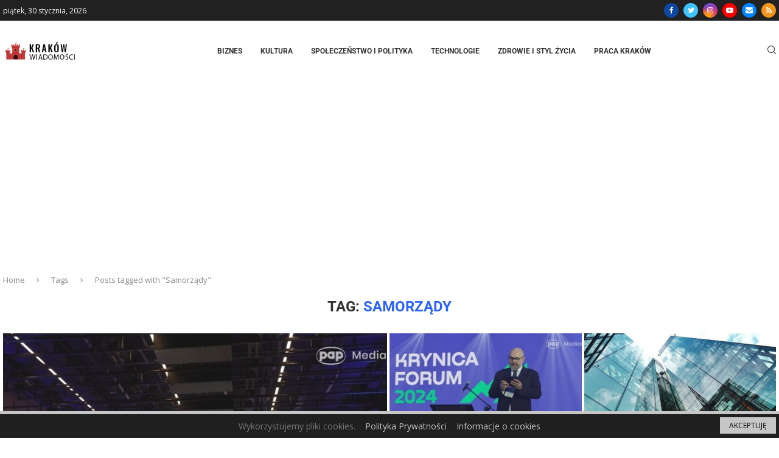

--- FILE ---
content_type: text/html; charset=UTF-8
request_url: https://krakow-wiadomosci.pl/tag/samorzady/
body_size: 27782
content:
<!DOCTYPE html>
<html lang="pl-PL">
<head><style>img.lazy{min-height:1px}</style><link href="https://krakow-wiadomosci.pl/wp-content/plugins/w3-total-cache/pub/js/lazyload.min.js" as="script">
    <meta charset="UTF-8">
    <meta http-equiv="X-UA-Compatible" content="IE=edge">
    <meta name="viewport" content="width=device-width, initial-scale=1">
    <link rel="profile" href="http://gmpg.org/xfn/11"/>
	        <link rel="shortcut icon" href="https://krakow-wiadomosci.pl/wp-content/uploads/2022/11/WIADOMOSCI-KRAKOW-fav.png"
              type="image/x-icon"/>
        <link rel="apple-touch-icon" sizes="180x180" href="https://krakow-wiadomosci.pl/wp-content/uploads/2022/11/WIADOMOSCI-KRAKOW-fav.png">
	    <link rel="alternate" type="application/rss+xml" title="Wiadomości Kraków RSS Feed"
          href="https://krakow-wiadomosci.pl/feed/"/>
    <link rel="alternate" type="application/atom+xml" title="Wiadomości Kraków Atom Feed"
          href="https://krakow-wiadomosci.pl/feed/atom/"/>
    <link rel="pingback" href="https://krakow-wiadomosci.pl/xmlrpc.php"/>
    <!--[if lt IE 9]>
	<script src="https://krakow-wiadomosci.pl/wp-content/themes/soledad/js/html5.js"></script>
	<![endif]-->
	<title>Samorządy &#8211; Wiadomości Kraków</title>
<link rel='preconnect' href='https://fonts.googleapis.com' />
<link rel='preconnect' href='https://fonts.gstatic.com' />
<meta http-equiv='x-dns-prefetch-control' content='on'>
<link rel='dns-prefetch' href='//fonts.googleapis.com' />
<link rel='dns-prefetch' href='//fonts.gstatic.com' />
<link rel='dns-prefetch' href='//s.gravatar.com' />
<link rel='dns-prefetch' href='//www.google-analytics.com' />
		<style>.penci-library-modal-btn {margin-left: 5px;background: #33ad67;vertical-align: top;font-size: 0 !important;}.penci-library-modal-btn:before {content: '';width: 16px;height: 16px;background-image: url('https://krakow-wiadomosci.pl/wp-content/themes/soledad/images/penci-icon.png');background-position: center;background-size: contain;background-repeat: no-repeat;}#penci-library-modal .penci-elementor-template-library-template-name {text-align: right;flex: 1 0 0%;}</style>
	<meta name='robots' content='max-image-preview:large' />
	<style>img:is([sizes="auto" i], [sizes^="auto," i]) { contain-intrinsic-size: 3000px 1500px }</style>
	<link rel='dns-prefetch' href='//www.googletagmanager.com' />
<link rel='dns-prefetch' href='//fonts.googleapis.com' />
<link rel='dns-prefetch' href='//pagead2.googlesyndication.com' />
<link rel="alternate" type="application/rss+xml" title="Wiadomości Kraków &raquo; Kanał z wpisami" href="https://krakow-wiadomosci.pl/feed/" />
<link rel="alternate" type="application/rss+xml" title="Wiadomości Kraków &raquo; Kanał z komentarzami" href="https://krakow-wiadomosci.pl/comments/feed/" />
<link rel="alternate" type="application/rss+xml" title="Wiadomości Kraków &raquo; Kanał z wpisami otagowanymi jako Samorządy" href="https://krakow-wiadomosci.pl/tag/samorzady/feed/" />
<style type="text/css">.cnpl_inner{ padding:10px; margin-left:15px; margin-right:15px; font-size:14px; font-weight:normal; }#cnpl_v01 {display: block; z-index: 99999; min-height: 35px; width: 100%; position: fixed; background: rgb(31, 31, 31); text-align: center; color: rgb(119, 119, 119); box-shadow: black 0px 8px 6px -6px; right: 0px; border-top: 5px solid rgb(198, 198, 198); border-image: initial; border-radius: 0px; bottom: 0px; left: 0px; border-right-color: rgb(198, 198, 198); border-bottom-color: rgb(198, 198, 198); border-left-color: rgb(198, 198, 198);}#okbutton {position: absolute; background: rgb(198, 198, 198); color: rgb(0, 0, 0); padding: 5px 15px; text-decoration: none; font-size: 12px; font-weight: normal; border: 0px solid rgb(31, 31, 31); border-radius: 0px; top: 5px; right: 5px;} #cnpl_v01_polityka {color: rgb(198, 198, 198);} #cnpl_v01_info {color: rgb(198, 198, 198);}</style><link rel='stylesheet' id='wp-block-library-css' href='https://krakow-wiadomosci.pl/wp-includes/css/dist/block-library/style.min.css' type='text/css' media='all' />
<style id='wp-block-library-theme-inline-css' type='text/css'>
.wp-block-audio :where(figcaption){color:#555;font-size:13px;text-align:center}.is-dark-theme .wp-block-audio :where(figcaption){color:#ffffffa6}.wp-block-audio{margin:0 0 1em}.wp-block-code{border:1px solid #ccc;border-radius:4px;font-family:Menlo,Consolas,monaco,monospace;padding:.8em 1em}.wp-block-embed :where(figcaption){color:#555;font-size:13px;text-align:center}.is-dark-theme .wp-block-embed :where(figcaption){color:#ffffffa6}.wp-block-embed{margin:0 0 1em}.blocks-gallery-caption{color:#555;font-size:13px;text-align:center}.is-dark-theme .blocks-gallery-caption{color:#ffffffa6}:root :where(.wp-block-image figcaption){color:#555;font-size:13px;text-align:center}.is-dark-theme :root :where(.wp-block-image figcaption){color:#ffffffa6}.wp-block-image{margin:0 0 1em}.wp-block-pullquote{border-bottom:4px solid;border-top:4px solid;color:currentColor;margin-bottom:1.75em}.wp-block-pullquote cite,.wp-block-pullquote footer,.wp-block-pullquote__citation{color:currentColor;font-size:.8125em;font-style:normal;text-transform:uppercase}.wp-block-quote{border-left:.25em solid;margin:0 0 1.75em;padding-left:1em}.wp-block-quote cite,.wp-block-quote footer{color:currentColor;font-size:.8125em;font-style:normal;position:relative}.wp-block-quote:where(.has-text-align-right){border-left:none;border-right:.25em solid;padding-left:0;padding-right:1em}.wp-block-quote:where(.has-text-align-center){border:none;padding-left:0}.wp-block-quote.is-large,.wp-block-quote.is-style-large,.wp-block-quote:where(.is-style-plain){border:none}.wp-block-search .wp-block-search__label{font-weight:700}.wp-block-search__button{border:1px solid #ccc;padding:.375em .625em}:where(.wp-block-group.has-background){padding:1.25em 2.375em}.wp-block-separator.has-css-opacity{opacity:.4}.wp-block-separator{border:none;border-bottom:2px solid;margin-left:auto;margin-right:auto}.wp-block-separator.has-alpha-channel-opacity{opacity:1}.wp-block-separator:not(.is-style-wide):not(.is-style-dots){width:100px}.wp-block-separator.has-background:not(.is-style-dots){border-bottom:none;height:1px}.wp-block-separator.has-background:not(.is-style-wide):not(.is-style-dots){height:2px}.wp-block-table{margin:0 0 1em}.wp-block-table td,.wp-block-table th{word-break:normal}.wp-block-table :where(figcaption){color:#555;font-size:13px;text-align:center}.is-dark-theme .wp-block-table :where(figcaption){color:#ffffffa6}.wp-block-video :where(figcaption){color:#555;font-size:13px;text-align:center}.is-dark-theme .wp-block-video :where(figcaption){color:#ffffffa6}.wp-block-video{margin:0 0 1em}:root :where(.wp-block-template-part.has-background){margin-bottom:0;margin-top:0;padding:1.25em 2.375em}
</style>
<style id='classic-theme-styles-inline-css' type='text/css'>
/*! This file is auto-generated */
.wp-block-button__link{color:#fff;background-color:#32373c;border-radius:9999px;box-shadow:none;text-decoration:none;padding:calc(.667em + 2px) calc(1.333em + 2px);font-size:1.125em}.wp-block-file__button{background:#32373c;color:#fff;text-decoration:none}
</style>
<style id='global-styles-inline-css' type='text/css'>
:root{--wp--preset--aspect-ratio--square: 1;--wp--preset--aspect-ratio--4-3: 4/3;--wp--preset--aspect-ratio--3-4: 3/4;--wp--preset--aspect-ratio--3-2: 3/2;--wp--preset--aspect-ratio--2-3: 2/3;--wp--preset--aspect-ratio--16-9: 16/9;--wp--preset--aspect-ratio--9-16: 9/16;--wp--preset--color--black: #000000;--wp--preset--color--cyan-bluish-gray: #abb8c3;--wp--preset--color--white: #ffffff;--wp--preset--color--pale-pink: #f78da7;--wp--preset--color--vivid-red: #cf2e2e;--wp--preset--color--luminous-vivid-orange: #ff6900;--wp--preset--color--luminous-vivid-amber: #fcb900;--wp--preset--color--light-green-cyan: #7bdcb5;--wp--preset--color--vivid-green-cyan: #00d084;--wp--preset--color--pale-cyan-blue: #8ed1fc;--wp--preset--color--vivid-cyan-blue: #0693e3;--wp--preset--color--vivid-purple: #9b51e0;--wp--preset--gradient--vivid-cyan-blue-to-vivid-purple: linear-gradient(135deg,rgba(6,147,227,1) 0%,rgb(155,81,224) 100%);--wp--preset--gradient--light-green-cyan-to-vivid-green-cyan: linear-gradient(135deg,rgb(122,220,180) 0%,rgb(0,208,130) 100%);--wp--preset--gradient--luminous-vivid-amber-to-luminous-vivid-orange: linear-gradient(135deg,rgba(252,185,0,1) 0%,rgba(255,105,0,1) 100%);--wp--preset--gradient--luminous-vivid-orange-to-vivid-red: linear-gradient(135deg,rgba(255,105,0,1) 0%,rgb(207,46,46) 100%);--wp--preset--gradient--very-light-gray-to-cyan-bluish-gray: linear-gradient(135deg,rgb(238,238,238) 0%,rgb(169,184,195) 100%);--wp--preset--gradient--cool-to-warm-spectrum: linear-gradient(135deg,rgb(74,234,220) 0%,rgb(151,120,209) 20%,rgb(207,42,186) 40%,rgb(238,44,130) 60%,rgb(251,105,98) 80%,rgb(254,248,76) 100%);--wp--preset--gradient--blush-light-purple: linear-gradient(135deg,rgb(255,206,236) 0%,rgb(152,150,240) 100%);--wp--preset--gradient--blush-bordeaux: linear-gradient(135deg,rgb(254,205,165) 0%,rgb(254,45,45) 50%,rgb(107,0,62) 100%);--wp--preset--gradient--luminous-dusk: linear-gradient(135deg,rgb(255,203,112) 0%,rgb(199,81,192) 50%,rgb(65,88,208) 100%);--wp--preset--gradient--pale-ocean: linear-gradient(135deg,rgb(255,245,203) 0%,rgb(182,227,212) 50%,rgb(51,167,181) 100%);--wp--preset--gradient--electric-grass: linear-gradient(135deg,rgb(202,248,128) 0%,rgb(113,206,126) 100%);--wp--preset--gradient--midnight: linear-gradient(135deg,rgb(2,3,129) 0%,rgb(40,116,252) 100%);--wp--preset--font-size--small: 12px;--wp--preset--font-size--medium: 20px;--wp--preset--font-size--large: 32px;--wp--preset--font-size--x-large: 42px;--wp--preset--font-size--normal: 14px;--wp--preset--font-size--huge: 42px;--wp--preset--spacing--20: 0.44rem;--wp--preset--spacing--30: 0.67rem;--wp--preset--spacing--40: 1rem;--wp--preset--spacing--50: 1.5rem;--wp--preset--spacing--60: 2.25rem;--wp--preset--spacing--70: 3.38rem;--wp--preset--spacing--80: 5.06rem;--wp--preset--shadow--natural: 6px 6px 9px rgba(0, 0, 0, 0.2);--wp--preset--shadow--deep: 12px 12px 50px rgba(0, 0, 0, 0.4);--wp--preset--shadow--sharp: 6px 6px 0px rgba(0, 0, 0, 0.2);--wp--preset--shadow--outlined: 6px 6px 0px -3px rgba(255, 255, 255, 1), 6px 6px rgba(0, 0, 0, 1);--wp--preset--shadow--crisp: 6px 6px 0px rgba(0, 0, 0, 1);}:where(.is-layout-flex){gap: 0.5em;}:where(.is-layout-grid){gap: 0.5em;}body .is-layout-flex{display: flex;}.is-layout-flex{flex-wrap: wrap;align-items: center;}.is-layout-flex > :is(*, div){margin: 0;}body .is-layout-grid{display: grid;}.is-layout-grid > :is(*, div){margin: 0;}:where(.wp-block-columns.is-layout-flex){gap: 2em;}:where(.wp-block-columns.is-layout-grid){gap: 2em;}:where(.wp-block-post-template.is-layout-flex){gap: 1.25em;}:where(.wp-block-post-template.is-layout-grid){gap: 1.25em;}.has-black-color{color: var(--wp--preset--color--black) !important;}.has-cyan-bluish-gray-color{color: var(--wp--preset--color--cyan-bluish-gray) !important;}.has-white-color{color: var(--wp--preset--color--white) !important;}.has-pale-pink-color{color: var(--wp--preset--color--pale-pink) !important;}.has-vivid-red-color{color: var(--wp--preset--color--vivid-red) !important;}.has-luminous-vivid-orange-color{color: var(--wp--preset--color--luminous-vivid-orange) !important;}.has-luminous-vivid-amber-color{color: var(--wp--preset--color--luminous-vivid-amber) !important;}.has-light-green-cyan-color{color: var(--wp--preset--color--light-green-cyan) !important;}.has-vivid-green-cyan-color{color: var(--wp--preset--color--vivid-green-cyan) !important;}.has-pale-cyan-blue-color{color: var(--wp--preset--color--pale-cyan-blue) !important;}.has-vivid-cyan-blue-color{color: var(--wp--preset--color--vivid-cyan-blue) !important;}.has-vivid-purple-color{color: var(--wp--preset--color--vivid-purple) !important;}.has-black-background-color{background-color: var(--wp--preset--color--black) !important;}.has-cyan-bluish-gray-background-color{background-color: var(--wp--preset--color--cyan-bluish-gray) !important;}.has-white-background-color{background-color: var(--wp--preset--color--white) !important;}.has-pale-pink-background-color{background-color: var(--wp--preset--color--pale-pink) !important;}.has-vivid-red-background-color{background-color: var(--wp--preset--color--vivid-red) !important;}.has-luminous-vivid-orange-background-color{background-color: var(--wp--preset--color--luminous-vivid-orange) !important;}.has-luminous-vivid-amber-background-color{background-color: var(--wp--preset--color--luminous-vivid-amber) !important;}.has-light-green-cyan-background-color{background-color: var(--wp--preset--color--light-green-cyan) !important;}.has-vivid-green-cyan-background-color{background-color: var(--wp--preset--color--vivid-green-cyan) !important;}.has-pale-cyan-blue-background-color{background-color: var(--wp--preset--color--pale-cyan-blue) !important;}.has-vivid-cyan-blue-background-color{background-color: var(--wp--preset--color--vivid-cyan-blue) !important;}.has-vivid-purple-background-color{background-color: var(--wp--preset--color--vivid-purple) !important;}.has-black-border-color{border-color: var(--wp--preset--color--black) !important;}.has-cyan-bluish-gray-border-color{border-color: var(--wp--preset--color--cyan-bluish-gray) !important;}.has-white-border-color{border-color: var(--wp--preset--color--white) !important;}.has-pale-pink-border-color{border-color: var(--wp--preset--color--pale-pink) !important;}.has-vivid-red-border-color{border-color: var(--wp--preset--color--vivid-red) !important;}.has-luminous-vivid-orange-border-color{border-color: var(--wp--preset--color--luminous-vivid-orange) !important;}.has-luminous-vivid-amber-border-color{border-color: var(--wp--preset--color--luminous-vivid-amber) !important;}.has-light-green-cyan-border-color{border-color: var(--wp--preset--color--light-green-cyan) !important;}.has-vivid-green-cyan-border-color{border-color: var(--wp--preset--color--vivid-green-cyan) !important;}.has-pale-cyan-blue-border-color{border-color: var(--wp--preset--color--pale-cyan-blue) !important;}.has-vivid-cyan-blue-border-color{border-color: var(--wp--preset--color--vivid-cyan-blue) !important;}.has-vivid-purple-border-color{border-color: var(--wp--preset--color--vivid-purple) !important;}.has-vivid-cyan-blue-to-vivid-purple-gradient-background{background: var(--wp--preset--gradient--vivid-cyan-blue-to-vivid-purple) !important;}.has-light-green-cyan-to-vivid-green-cyan-gradient-background{background: var(--wp--preset--gradient--light-green-cyan-to-vivid-green-cyan) !important;}.has-luminous-vivid-amber-to-luminous-vivid-orange-gradient-background{background: var(--wp--preset--gradient--luminous-vivid-amber-to-luminous-vivid-orange) !important;}.has-luminous-vivid-orange-to-vivid-red-gradient-background{background: var(--wp--preset--gradient--luminous-vivid-orange-to-vivid-red) !important;}.has-very-light-gray-to-cyan-bluish-gray-gradient-background{background: var(--wp--preset--gradient--very-light-gray-to-cyan-bluish-gray) !important;}.has-cool-to-warm-spectrum-gradient-background{background: var(--wp--preset--gradient--cool-to-warm-spectrum) !important;}.has-blush-light-purple-gradient-background{background: var(--wp--preset--gradient--blush-light-purple) !important;}.has-blush-bordeaux-gradient-background{background: var(--wp--preset--gradient--blush-bordeaux) !important;}.has-luminous-dusk-gradient-background{background: var(--wp--preset--gradient--luminous-dusk) !important;}.has-pale-ocean-gradient-background{background: var(--wp--preset--gradient--pale-ocean) !important;}.has-electric-grass-gradient-background{background: var(--wp--preset--gradient--electric-grass) !important;}.has-midnight-gradient-background{background: var(--wp--preset--gradient--midnight) !important;}.has-small-font-size{font-size: var(--wp--preset--font-size--small) !important;}.has-medium-font-size{font-size: var(--wp--preset--font-size--medium) !important;}.has-large-font-size{font-size: var(--wp--preset--font-size--large) !important;}.has-x-large-font-size{font-size: var(--wp--preset--font-size--x-large) !important;}
:where(.wp-block-post-template.is-layout-flex){gap: 1.25em;}:where(.wp-block-post-template.is-layout-grid){gap: 1.25em;}
:where(.wp-block-columns.is-layout-flex){gap: 2em;}:where(.wp-block-columns.is-layout-grid){gap: 2em;}
:root :where(.wp-block-pullquote){font-size: 1.5em;line-height: 1.6;}
</style>
<link rel='stylesheet' id='contact-form-7-css' href='https://krakow-wiadomosci.pl/wp-content/plugins/contact-form-7/includes/css/styles.css' type='text/css' media='all' />
<link rel='stylesheet' id='penci-oswald-css' href='//fonts.googleapis.com/css?family=Oswald%3A400&#038;display=swap' type='text/css' media='all' />
<link rel='stylesheet' id='penci-fonts-css' href='https://fonts.googleapis.com/css?family=Roboto%3A300%2C300italic%2C400%2C400italic%2C500%2C500italic%2C700%2C700italic%2C800%2C800italic%7COpen+Sans%3A300%2C300italic%2C400%2C400italic%2C500%2C500italic%2C600%2C600italic%2C700%2C700italic%2C800%2C800italic%26subset%3Dlatin%2Ccyrillic%2Ccyrillic-ext%2Cgreek%2Cgreek-ext%2Clatin-ext&#038;display=swap' type='text/css' media='all' />
<link rel='stylesheet' id='penci-main-style-css' href='https://krakow-wiadomosci.pl/wp-content/themes/soledad/main.css' type='text/css' media='all' />
<link rel='stylesheet' id='penci-font-awesomeold-css' href='https://krakow-wiadomosci.pl/wp-content/themes/soledad/css/font-awesome.4.7.0.swap.min.css' type='text/css' media='all' />
<link rel='stylesheet' id='penci_icon-css' href='https://krakow-wiadomosci.pl/wp-content/themes/soledad/css/penci-icon.css' type='text/css' media='all' />
<link rel='stylesheet' id='penci_style-css' href='https://krakow-wiadomosci.pl/wp-content/themes/soledad/style.css' type='text/css' media='all' />
<link rel='stylesheet' id='penci_social_counter-css' href='https://krakow-wiadomosci.pl/wp-content/themes/soledad/css/social-counter.css' type='text/css' media='all' />
<link rel='stylesheet' id='elementor-icons-css' href='https://krakow-wiadomosci.pl/wp-content/plugins/elementor/assets/lib/eicons/css/elementor-icons.min.css' type='text/css' media='all' />
<link rel='stylesheet' id='elementor-frontend-css' href='https://krakow-wiadomosci.pl/wp-content/plugins/elementor/assets/css/frontend.min.css' type='text/css' media='all' />
<link rel='stylesheet' id='elementor-post-817-css' href='https://krakow-wiadomosci.pl/wp-content/uploads/elementor/css/post-817.css' type='text/css' media='all' />
<link rel='stylesheet' id='elementor-post-2079-css' href='https://krakow-wiadomosci.pl/wp-content/uploads/elementor/css/post-2079.css' type='text/css' media='all' />
<link rel='stylesheet' id='penci-recipe-css-css' href='https://krakow-wiadomosci.pl/wp-content/plugins/penci-recipe/css/recipe.css' type='text/css' media='all' />
<link rel='stylesheet' id='elementor-gf-local-roboto-css' href='https://krakow-wiadomosci.pl/wp-content/uploads/elementor/google-fonts/css/roboto.css' type='text/css' media='all' />
<link rel='stylesheet' id='elementor-gf-local-robotoslab-css' href='https://krakow-wiadomosci.pl/wp-content/uploads/elementor/google-fonts/css/robotoslab.css' type='text/css' media='all' />
<script type="text/javascript" src="https://krakow-wiadomosci.pl/wp-includes/js/jquery/jquery.min.js" id="jquery-core-js"></script>
<script type="text/javascript" src="https://krakow-wiadomosci.pl/wp-includes/js/jquery/jquery-migrate.min.js" id="jquery-migrate-js"></script>

<!-- Fragment znacznika Google (gtag.js) dodany przez Site Kit -->
<!-- Fragment Google Analytics dodany przez Site Kit -->
<script type="text/javascript" src="https://www.googletagmanager.com/gtag/js?id=G-TJNW7G9J0P" id="google_gtagjs-js" async></script>
<script type="text/javascript" id="google_gtagjs-js-after">
/* <![CDATA[ */
window.dataLayer = window.dataLayer || [];function gtag(){dataLayer.push(arguments);}
gtag("set","linker",{"domains":["krakow-wiadomosci.pl"]});
gtag("js", new Date());
gtag("set", "developer_id.dZTNiMT", true);
gtag("config", "G-TJNW7G9J0P");
/* ]]> */
</script>
<link rel="https://api.w.org/" href="https://krakow-wiadomosci.pl/wp-json/" /><link rel="alternate" title="JSON" type="application/json" href="https://krakow-wiadomosci.pl/wp-json/wp/v2/tags/37" /><link rel="EditURI" type="application/rsd+xml" title="RSD" href="https://krakow-wiadomosci.pl/xmlrpc.php?rsd" />
<meta name="generator" content="Site Kit by Google 1.160.1" />	<style type="text/css">
																											</style>
	<script>var portfolioDataJs = portfolioDataJs || [];</script><style id="penci-custom-style" type="text/css">body{ --pcbg-cl: #fff; --pctext-cl: #313131; --pcborder-cl: #dedede; --pcheading-cl: #313131; --pcmeta-cl: #888888; --pcaccent-cl: #6eb48c; --pcbody-font: 'PT Serif', serif; --pchead-font: 'Raleway', sans-serif; --pchead-wei: bold; } .single.penci-body-single-style-5 #header, .single.penci-body-single-style-6 #header, .single.penci-body-single-style-10 #header, .single.penci-body-single-style-5 .pc-wrapbuilder-header, .single.penci-body-single-style-6 .pc-wrapbuilder-header, .single.penci-body-single-style-10 .pc-wrapbuilder-header { --pchd-mg: 40px; } .fluid-width-video-wrapper > div { position: absolute; left: 0; right: 0; top: 0; width: 100%; height: 100%; } .yt-video-place { position: relative; text-align: center; } .yt-video-place.embed-responsive .start-video { display: block; top: 0; left: 0; bottom: 0; right: 0; position: absolute; transform: none; } .yt-video-place.embed-responsive .start-video img { margin: 0; padding: 0; top: 50%; display: inline-block; position: absolute; left: 50%; transform: translate(-50%, -50%); width: 68px; height: auto; } body{--pcctain: 1270px}@media only screen and (min-width: 1170px) and (max-width: 1270px){ body{ --pcctain: calc( 100% - 40px ); } } body { --pchead-font: 'Roboto', sans-serif; } body { --pcbody-font: 'Open Sans', sans-serif; } p{ line-height: 1.8; } .penci-hide-tagupdated{ display: none !important; } body, .widget ul li a{ font-size: 15px; } .widget ul li, .post-entry, p, .post-entry p { font-size: 15px; line-height: 1.8; } .featured-area .penci-image-holder, .featured-area .penci-slider4-overlay, .featured-area .penci-slide-overlay .overlay-link, .featured-style-29 .featured-slider-overlay, .penci-slider38-overlay{ border-radius: ; -webkit-border-radius: ; } .penci-featured-content-right:before{ border-top-right-radius: ; border-bottom-right-radius: ; } .penci-flat-overlay .penci-slide-overlay .penci-mag-featured-content:before{ border-bottom-left-radius: ; border-bottom-right-radius: ; } .container-single .post-image{ border-radius: ; -webkit-border-radius: ; } .penci-mega-thumbnail .penci-image-holder{ border-radius: ; -webkit-border-radius: ; } .penci-magazine-slider .mag-item-1 .mag-meta-child span:after, .penci-magazine-slider .mag-meta-child span:after, .post-box-meta-single > span:before, .standard-top-meta > span:before, .penci-mag-featured-content .feat-meta > span:after, .penci-featured-content .feat-text .feat-meta > span:after, .featured-style-35 .featured-content-excerpt .feat-meta > span:after, .penci-post-box-meta .penci-box-meta span:after, .grid-post-box-meta span:after, .overlay-post-box-meta > div:after{ box-sizing: border-box; -webkit-box-sizing: border-box; width: 4px; height: 4px; border: 2px solid; border-radius: 2px; transform: translateY(-2px); -webkit-transform: translateY(-2px); } #logo a { max-width:240px; width: 100%; } @media only screen and (max-width: 960px) and (min-width: 768px){ #logo img{ max-width: 100%; } } @media only screen and (min-width: 1170px){.inner-header #logo img{ width: auto; height:60px; }} .wp-caption p.wp-caption-text, .penci-featured-caption { position: static; background: none; padding: 11px 0 0; color: #888; } .wp-caption:hover p.wp-caption-text, .post-image:hover .penci-featured-caption{ opacity: 1; transform: none; -webkit-transform: none; } body{ --pcaccent-cl: #2962ff; } .penci-menuhbg-toggle:hover .lines-button:after, .penci-menuhbg-toggle:hover .penci-lines:before, .penci-menuhbg-toggle:hover .penci-lines:after,.tags-share-box.tags-share-box-s2 .post-share-plike,.penci-video_playlist .penci-playlist-title,.pencisc-column-2.penci-video_playlist .penci-video-nav .playlist-panel-item, .pencisc-column-1.penci-video_playlist .penci-video-nav .playlist-panel-item,.penci-video_playlist .penci-custom-scroll::-webkit-scrollbar-thumb, .pencisc-button, .post-entry .pencisc-button, .penci-dropcap-box, .penci-dropcap-circle, .penci-login-register input[type="submit"]:hover, .penci-ld .penci-ldin:before, .penci-ldspinner > div{ background: #2962ff; } a, .post-entry .penci-portfolio-filter ul li a:hover, .penci-portfolio-filter ul li a:hover, .penci-portfolio-filter ul li.active a, .post-entry .penci-portfolio-filter ul li.active a, .penci-countdown .countdown-amount, .archive-box h1, .post-entry a, .container.penci-breadcrumb span a:hover,.container.penci-breadcrumb a:hover, .post-entry blockquote:before, .post-entry blockquote cite, .post-entry blockquote .author, .wpb_text_column blockquote:before, .wpb_text_column blockquote cite, .wpb_text_column blockquote .author, .penci-pagination a:hover, ul.penci-topbar-menu > li a:hover, div.penci-topbar-menu > ul > li a:hover, .penci-recipe-heading a.penci-recipe-print,.penci-review-metas .penci-review-btnbuy, .main-nav-social a:hover, .widget-social .remove-circle a:hover i, .penci-recipe-index .cat > a.penci-cat-name, #bbpress-forums li.bbp-body ul.forum li.bbp-forum-info a:hover, #bbpress-forums li.bbp-body ul.topic li.bbp-topic-title a:hover, #bbpress-forums li.bbp-body ul.forum li.bbp-forum-info .bbp-forum-content a, #bbpress-forums li.bbp-body ul.topic p.bbp-topic-meta a, #bbpress-forums .bbp-breadcrumb a:hover, #bbpress-forums .bbp-forum-freshness a:hover, #bbpress-forums .bbp-topic-freshness a:hover, #buddypress ul.item-list li div.item-title a, #buddypress ul.item-list li h4 a, #buddypress .activity-header a:first-child, #buddypress .comment-meta a:first-child, #buddypress .acomment-meta a:first-child, div.bbp-template-notice a:hover, .penci-menu-hbg .menu li a .indicator:hover, .penci-menu-hbg .menu li a:hover, #sidebar-nav .menu li a:hover, .penci-rlt-popup .rltpopup-meta .rltpopup-title:hover, .penci-video_playlist .penci-video-playlist-item .penci-video-title:hover, .penci_list_shortcode li:before, .penci-dropcap-box-outline, .penci-dropcap-circle-outline, .penci-dropcap-regular, .penci-dropcap-bold{ color: #2962ff; } .penci-home-popular-post ul.slick-dots li button:hover, .penci-home-popular-post ul.slick-dots li.slick-active button, .post-entry blockquote .author span:after, .error-image:after, .error-404 .go-back-home a:after, .penci-header-signup-form, .woocommerce span.onsale, .woocommerce #respond input#submit:hover, .woocommerce a.button:hover, .woocommerce button.button:hover, .woocommerce input.button:hover, .woocommerce nav.woocommerce-pagination ul li span.current, .woocommerce div.product .entry-summary div[itemprop="description"]:before, .woocommerce div.product .entry-summary div[itemprop="description"] blockquote .author span:after, .woocommerce div.product .woocommerce-tabs #tab-description blockquote .author span:after, .woocommerce #respond input#submit.alt:hover, .woocommerce a.button.alt:hover, .woocommerce button.button.alt:hover, .woocommerce input.button.alt:hover, .pcheader-icon.shoping-cart-icon > a > span, #penci-demobar .buy-button, #penci-demobar .buy-button:hover, .penci-recipe-heading a.penci-recipe-print:hover,.penci-review-metas .penci-review-btnbuy:hover, .penci-review-process span, .penci-review-score-total, #navigation.menu-style-2 ul.menu ul.sub-menu:before, #navigation.menu-style-2 .menu ul ul.sub-menu:before, .penci-go-to-top-floating, .post-entry.blockquote-style-2 blockquote:before, #bbpress-forums #bbp-search-form .button, #bbpress-forums #bbp-search-form .button:hover, .wrapper-boxed .bbp-pagination-links span.current, #bbpress-forums #bbp_reply_submit:hover, #bbpress-forums #bbp_topic_submit:hover,#main .bbp-login-form .bbp-submit-wrapper button[type="submit"]:hover, #buddypress .dir-search input[type=submit], #buddypress .groups-members-search input[type=submit], #buddypress button:hover, #buddypress a.button:hover, #buddypress a.button:focus, #buddypress input[type=button]:hover, #buddypress input[type=reset]:hover, #buddypress ul.button-nav li a:hover, #buddypress ul.button-nav li.current a, #buddypress div.generic-button a:hover, #buddypress .comment-reply-link:hover, #buddypress input[type=submit]:hover, #buddypress div.pagination .pagination-links .current, #buddypress div.item-list-tabs ul li.selected a, #buddypress div.item-list-tabs ul li.current a, #buddypress div.item-list-tabs ul li a:hover, #buddypress table.notifications thead tr, #buddypress table.notifications-settings thead tr, #buddypress table.profile-settings thead tr, #buddypress table.profile-fields thead tr, #buddypress table.wp-profile-fields thead tr, #buddypress table.messages-notices thead tr, #buddypress table.forum thead tr, #buddypress input[type=submit] { background-color: #2962ff; } .penci-pagination ul.page-numbers li span.current, #comments_pagination span { color: #fff; background: #2962ff; border-color: #2962ff; } .footer-instagram h4.footer-instagram-title > span:before, .woocommerce nav.woocommerce-pagination ul li span.current, .penci-pagination.penci-ajax-more a.penci-ajax-more-button:hover, .penci-recipe-heading a.penci-recipe-print:hover,.penci-review-metas .penci-review-btnbuy:hover, .home-featured-cat-content.style-14 .magcat-padding:before, .wrapper-boxed .bbp-pagination-links span.current, #buddypress .dir-search input[type=submit], #buddypress .groups-members-search input[type=submit], #buddypress button:hover, #buddypress a.button:hover, #buddypress a.button:focus, #buddypress input[type=button]:hover, #buddypress input[type=reset]:hover, #buddypress ul.button-nav li a:hover, #buddypress ul.button-nav li.current a, #buddypress div.generic-button a:hover, #buddypress .comment-reply-link:hover, #buddypress input[type=submit]:hover, #buddypress div.pagination .pagination-links .current, #buddypress input[type=submit], form.pc-searchform.penci-hbg-search-form input.search-input:hover, form.pc-searchform.penci-hbg-search-form input.search-input:focus, .penci-dropcap-box-outline, .penci-dropcap-circle-outline { border-color: #2962ff; } .woocommerce .woocommerce-error, .woocommerce .woocommerce-info, .woocommerce .woocommerce-message { border-top-color: #2962ff; } .penci-slider ol.penci-control-nav li a.penci-active, .penci-slider ol.penci-control-nav li a:hover, .penci-related-carousel .owl-dot.active span, .penci-owl-carousel-slider .owl-dot.active span{ border-color: #2962ff; background-color: #2962ff; } .woocommerce .woocommerce-message:before, .woocommerce form.checkout table.shop_table .order-total .amount, .woocommerce ul.products li.product .price ins, .woocommerce ul.products li.product .price, .woocommerce div.product p.price ins, .woocommerce div.product span.price ins, .woocommerce div.product p.price, .woocommerce div.product .entry-summary div[itemprop="description"] blockquote:before, .woocommerce div.product .woocommerce-tabs #tab-description blockquote:before, .woocommerce div.product .entry-summary div[itemprop="description"] blockquote cite, .woocommerce div.product .entry-summary div[itemprop="description"] blockquote .author, .woocommerce div.product .woocommerce-tabs #tab-description blockquote cite, .woocommerce div.product .woocommerce-tabs #tab-description blockquote .author, .woocommerce div.product .product_meta > span a:hover, .woocommerce div.product .woocommerce-tabs ul.tabs li.active, .woocommerce ul.cart_list li .amount, .woocommerce ul.product_list_widget li .amount, .woocommerce table.shop_table td.product-name a:hover, .woocommerce table.shop_table td.product-price span, .woocommerce table.shop_table td.product-subtotal span, .woocommerce-cart .cart-collaterals .cart_totals table td .amount, .woocommerce .woocommerce-info:before, .woocommerce div.product span.price, .penci-container-inside.penci-breadcrumb span a:hover,.penci-container-inside.penci-breadcrumb a:hover { color: #2962ff; } .standard-content .penci-more-link.penci-more-link-button a.more-link, .penci-readmore-btn.penci-btn-make-button a, .penci-featured-cat-seemore.penci-btn-make-button a{ background-color: #2962ff; color: #fff; } .penci-vernav-toggle:before{ border-top-color: #2962ff; color: #fff; } #penci-login-popup, #penci-login-popup:before, #penci-login-popup.ajax-loading:before{ background-color: #000000; } #penci-login-popup, #penci-login-popup:before, #penci-login-popup.ajax-loading:before{ background: linear-gradient( 135deg ,#000000 0%,#4c4c4c 100%); } #penci-login-popup:before{ opacity: ; } .mfp-close-btn-in #penci-login-popup .mfp-close{ color: #ffffff; } body:not(.pcdm-enable) .penci-lgpop-title{ color: #ffffff; } #penci-login-popup .penci-login input[type="text"], #penci-login-popup .penci-login input[type="password"], #penci-login-popup .penci-login input[type="email"]{ color: #ffffff; } #penci-login-popup .penci-login input[type="text"]::-webkit-input-placeholder, #penci-login-popup .penci-login input[type="password"]::-webkit-input-placeholder, #penci-login-popup .penci-login input[type="email"]::-webkit-input-placeholder{ color: #ffffff; } #penci-login-popup .penci-login input[type="text"]::-ms-input-placeholder, #penci-login-popup .penci-login input[type="password"]::-ms-input-placeholder, #penci-login-popup .penci-login input[type="email"]::-ms-input-placeholder{ color: #ffffff; } #penci-login-popup .penci-login input[type="text"]::placeholder, #penci-login-popup .penci-login input[type="password"]::placeholder, #penci-login-popup .penci-login input[type="email"]::placeholder{ color: #ffffff; } #penci-login-popup .penci-login input[type="text"], #penci-login-popup .penci-login input[type="password"], #penci-login-popup .penci-login input[type="email"]{ border-color: #424242; } #penci-login-popup .penci-login input[type="submit"]{ color: #ffffff; } #penci-login-popup .penci-login input[type="submit"]:hover{ color: #ffffff; } #penci-login-popup .penci-login input[type="submit"]{ background-color: #111111; } #penci-login-popup .penci-login input[type="submit"]:hover{ background-color: #1a1a1a; } #penci-login-popup, #penci-login-popup p:not(.message){ color: #e9e9e9; } #penci-login-popup a, #penci-login-popup a:hover{ color: #e9e9e9; } #navigation .penci-megamenu .post-mega-title a, .pc-builder-element .navigation .penci-megamenu .penci-content-megamenu .penci-mega-latest-posts .penci-mega-post .post-mega-title a{ text-transform: none; } .penci-homepage-title.penci-magazine-title h3 a, .penci-border-arrow.penci-homepage-title .inner-arrow { font-size: 18px; } .penci-header-signup-form { padding-top: px; padding-bottom: px; } .penci-slide-overlay .overlay-link, .penci-slider38-overlay, .penci-flat-overlay .penci-slide-overlay .penci-mag-featured-content:before { opacity: ; } .penci-item-mag:hover .penci-slide-overlay .overlay-link, .featured-style-38 .item:hover .penci-slider38-overlay, .penci-flat-overlay .penci-item-mag:hover .penci-slide-overlay .penci-mag-featured-content:before { opacity: ; } .penci-featured-content .featured-slider-overlay { opacity: ; } .featured-style-29 .featured-slider-overlay { opacity: ; } .penci-grid li .item h2 a, .penci-masonry .item-masonry h2 a, .grid-mixed .mixed-detail h2 a, .overlay-header-box .overlay-title a { text-transform: none; } .penci-grid li .item h2 a, .penci-masonry .item-masonry h2 a { } .penci-grid li.typography-style .overlay-typography { opacity: ; } .penci-grid li.typography-style:hover .overlay-typography { opacity: ; } .penci-grid li .item h2 a, .penci-masonry .item-masonry h2 a{font-size:22px;} .penci-grid > li, .grid-featured, .penci-grid li.typography-style, .grid-mixed, .penci-grid .list-post.list-boxed-post, .penci-masonry .item-masonry, article.standard-article, .penci-grid li.list-post, .grid-overlay, .penci-grid li.list-post.penci-slistp{ margin-bottom: 20px; } .penci-grid li.list-post, .penci-grid li.list-post.penci-slistp{ padding-bottom: 20px; } .penci-layout-mixed-3 .penci-grid li.penci-slistp, .penci-layout-mixed-4 .penci-grid li.penci-slistp{ padding-bottom: 0px; margin-bottom: 0px; padding-top: 20px; } .penci-layout-mixed-3 .penci-grid li.penci-slistp ~ .penci-slistp, .penci-layout-mixed-4 .penci-grid li.penci-slistp ~ .penci-slistp{ margin-top: 20px; } @media only screen and (min-width: 768px){ .penci-grid li.list-post .item > .thumbnail, .home-featured-cat-content.style-6 .mag-post-box.first-post .magcat-thumb{ width: 35%; } .penci-grid li.list-post .item .content-list-right, .home-featured-cat-content.style-6 .mag-post-box.first-post .magcat-detail{ width: 65%; } } @media only screen and (min-width: 961px){ .penci-sidebar-content{ width: 26%; } .penci-single-style-10 .penci-single-s10-content, .container.penci_sidebar:not(.two-sidebar) #main{ width: 74%; } } .penci-sidebar-content .widget, .penci-sidebar-content.pcsb-boxed-whole { margin-bottom: 40px; } .penci-sidebar-content .penci-border-arrow .inner-arrow { font-size: 18px; } .penci-sidebar-content .penci-border-arrow .inner-arrow, .penci-sidebar-content.style-4 .penci-border-arrow .inner-arrow:before, .penci-sidebar-content.style-4 .penci-border-arrow .inner-arrow:after, .penci-sidebar-content.style-5 .penci-border-arrow, .penci-sidebar-content.style-7 .penci-border-arrow, .penci-sidebar-content.style-9 .penci-border-arrow{ border-color: #ffffff; } .penci-sidebar-content .penci-border-arrow:before { border-top-color: #ffffff; } .penci-sidebar-content.style-16 .penci-border-arrow:after{ background-color: #ffffff; } .penci-sidebar-content.style-7 .penci-border-arrow .inner-arrow:before, .penci-sidebar-content.style-9 .penci-border-arrow .inner-arrow:before { background-color: #313131; } .container-single .single-post-title { text-transform: none; } @media only screen and (min-width: 769px){ .container-single .single-post-title { font-size: 40px; } } @media only screen and (max-width: 768px){ .container-single .single-post-title, .container-single.penci-single-style-3 .single-post-title, .container-single.penci-single-style-4 .single-post-title, .container-single.penci-single-style-5 .single-post-title, .container-single.penci-single-style-6 .single-post-title, .container-single.penci-single-style-7 .single-post-title, .container-single.penci-single-style-8 .single-post-title, .container-single.penci-single-style-9 .single-post-title, .container-single.penci-single-style-10 .single-post-title{ font-size: 26px; } } @media only screen and (min-width: 769px){ .container-single .header-standard h2.penci-psub-title, .container-single h2.penci-psub-title{ font-size: 22px; } } @media only screen and (max-width: 768px){ .container-single .header-standard h2.penci-psub-title, .container-single h2.penci-psub-title{ font-size: 18px; } } .post-entry h1, .wpb_text_column h1, .elementor-text-editor h1, .woocommerce .page-description h1{font-size:36px;}.post-entry h2, .wpb_text_column h2, .elementor-text-editor h2, .woocommerce .page-description h2{font-size:32px;}.post-entry h3, .wpb_text_column h3, .elementor-text-editor h3, .woocommerce .page-description h3{font-size:28px;}.post-entry h4, .wpb_text_column h4, .elementor-text-editor h4, .woocommerce .page-description h4{font-size:24px;}.post-entry h5, .wpb_text_column h5, .elementor-text-editor h5, .woocommerce .page-description h5{font-size:20px;} .post-entry, .post-entry p, .wpb_text_column p, .woocommerce .page-description p{font-size:16px;} .author-content h5{ font-size: 16px; } .post-pagination span{ font-size: 14px; } .post-pagination h5{ font-size: 15px; } #respond h3.comment-reply-title span, .post-box-title{ font-size: 26px; } .post-related .item-related h3 a{ font-size: 15px; } .list-post .header-list-style:after, .grid-header-box:after, .penci-overlay-over .overlay-header-box:after, .home-featured-cat-content .first-post .magcat-detail .mag-header:after { content: none; } .list-post .header-list-style, .grid-header-box, .penci-overlay-over .overlay-header-box, .home-featured-cat-content .first-post .magcat-detail .mag-header{ padding-bottom: 0; } .penci-single-style-6 .single-breadcrumb, .penci-single-style-5 .single-breadcrumb, .penci-single-style-4 .single-breadcrumb, .penci-single-style-3 .single-breadcrumb, .penci-single-style-9 .single-breadcrumb, .penci-single-style-7 .single-breadcrumb{ text-align: left; } .container-single .header-standard, .container-single .post-box-meta-single { text-align: left; } .rtl .container-single .header-standard,.rtl .container-single .post-box-meta-single { text-align: right; } .container-single .post-pagination h5 { text-transform: none; } #respond h3.comment-reply-title span:before, #respond h3.comment-reply-title span:after, .post-box-title:before, .post-box-title:after { content: none; display: none; } .container-single .item-related h3 a { text-transform: none; } .penci-border-arrow.penci-homepage-title .inner-arrow, .penci-homepage-title.style-4 .inner-arrow:before, .penci-homepage-title.style-4 .inner-arrow:after, .penci-homepage-title.style-7, .penci-homepage-title.style-9 { border-color: #ffffff; } .penci-border-arrow.penci-homepage-title:before { border-top-color: #ffffff; } .penci-homepage-title.style-5, .penci-homepage-title.style-7{ border-color: #ffffff; } .penci-homepage-title.style-16.penci-border-arrow:after{ background-color: #ffffff; } .penci-homepage-title.style-7 .inner-arrow:before, .penci-homepage-title.style-9 .inner-arrow:before{ background-color: #313131; } .home-featured-cat-content .mag-photo .mag-overlay-photo { opacity: ; } .home-featured-cat-content .mag-photo:hover .mag-overlay-photo { opacity: ; } .inner-item-portfolio:hover .penci-portfolio-thumbnail a:after { opacity: ; } .penci-menuhbg-toggle { width: 18px; } .penci-menuhbg-toggle .penci-menuhbg-inner { height: 18px; } .penci-menuhbg-toggle .penci-lines, .penci-menuhbg-wapper{ width: 18px; } .penci-menuhbg-toggle .lines-button{ top: 8px; } .penci-menuhbg-toggle .penci-lines:before{ top: 5px; } .penci-menuhbg-toggle .penci-lines:after{ top: -5px; } .penci-menuhbg-toggle:hover .lines-button:after, .penci-menuhbg-toggle:hover .penci-lines:before, .penci-menuhbg-toggle:hover .penci-lines:after{ transform: translateX(28px); } .penci-menuhbg-toggle .lines-button.penci-hover-effect{ left: -28px; } .penci-menu-hbg-inner .penci-hbg_sitetitle{ font-size: 18px; } .penci-menu-hbg-inner .penci-hbg_desc{ font-size: 14px; } .penci-menu-hbg{ width: 330px; }.penci-menu-hbg.penci-menu-hbg-left{ transform: translateX(-330px); -webkit-transform: translateX(-330px); -moz-transform: translateX(-330px); }.penci-menu-hbg.penci-menu-hbg-right{ transform: translateX(330px); -webkit-transform: translateX(330px); -moz-transform: translateX(330px); }.penci-menuhbg-open .penci-menu-hbg.penci-menu-hbg-left, .penci-vernav-poleft.penci-menuhbg-open .penci-vernav-toggle{ left: 330px; }@media only screen and (min-width: 961px) { .penci-vernav-enable.penci-vernav-poleft .wrapper-boxed{ padding-left: 330px; } .penci-vernav-enable.penci-vernav-poright .wrapper-boxed{ padding-right: 330px; } .penci-vernav-enable .is-sticky #navigation{ width: calc(100% - 330px); } }@media only screen and (min-width: 961px) { .penci-vernav-enable .penci_is_nosidebar .wp-block-image.alignfull, .penci-vernav-enable .penci_is_nosidebar .wp-block-cover-image.alignfull, .penci-vernav-enable .penci_is_nosidebar .wp-block-cover.alignfull, .penci-vernav-enable .penci_is_nosidebar .wp-block-gallery.alignfull, .penci-vernav-enable .penci_is_nosidebar .alignfull{ margin-left: calc(50% - 50vw + 165px); width: calc(100vw - 330px); } }.penci-vernav-poright.penci-menuhbg-open .penci-vernav-toggle{ right: 330px; }@media only screen and (min-width: 961px) { .penci-vernav-enable.penci-vernav-poleft .penci-rltpopup-left{ left: 330px; } }@media only screen and (min-width: 961px) { .penci-vernav-enable.penci-vernav-poright .penci-rltpopup-right{ right: 330px; } }@media only screen and (max-width: 1500px) and (min-width: 961px) { .penci-vernav-enable .container { max-width: 100%; max-width: calc(100% - 30px); } .penci-vernav-enable .container.home-featured-boxes{ display: block; } .penci-vernav-enable .container.home-featured-boxes:before, .penci-vernav-enable .container.home-featured-boxes:after{ content: ""; display: table; clear: both; } } .penci_navbar_mobile .pc-builder-element.penci-top-search .search-click{ color: #111111; } .widget ul li, .post-entry, p, .post-entry p {text-align: left;} .penci-block-vc .penci-border-arrow .inner-arrow { font-size: 18px; } .penci-block-vc .penci-border-arrow .inner-arrow, .penci-block-vc.style-4 .penci-border-arrow .inner-arrow:before, .penci-block-vc.style-4 .penci-border-arrow .inner-arrow:after, .penci-block-vc.style-5 .penci-border-arrow, .penci-block-vc.style-7 .penci-border-arrow, .penci-block-vc.style-9 .penci-border-arrow { border-color: #ffffff; } .penci-block-vc .penci-border-arrow:before { border-top-color: #ffffff; } .penci-block-vc .style-7.penci-border-arrow .inner-arrow:before, .penci-block-vc.style-9 .penci-border-arrow .inner-arrow:before { background-color: #313131; } .biggrid-archive-wrapper .pcbg-meta, .biggrid-archive-wrapper .pcbg-meta span, .biggrid-archive-wrapper .pcbg-meta span a{font-size:13px;}.penci_header.penci-header-builder.main-builder-header{}.penci-header-image-logo,.penci-header-text-logo{--pchb-logo-title-fw:bold;--pchb-logo-title-fs:normal;--pchb-logo-slogan-fw:bold;--pchb-logo-slogan-fs:normal;}.pc-logo-desktop.penci-header-image-logo img{max-height:40px;}@media only screen and (max-width: 767px){.penci_navbar_mobile .penci-header-image-logo img{}}.penci_builder_sticky_header_desktop .penci-header-image-logo img{}.penci_navbar_mobile .penci-header-text-logo{--pchb-m-logo-title-fw:bold;--pchb-m-logo-title-fs:normal;--pchb-m-logo-slogan-fw:bold;--pchb-m-logo-slogan-fs:normal;}.penci_navbar_mobile .penci-header-image-logo img{max-height:40px;}.penci_navbar_mobile .sticky-enable .penci-header-image-logo img{}.pb-logo-sidebar-mobile{--pchb-logo-sm-title-fw:bold;--pchb-logo-sm-title-fs:normal;--pchb-logo-sm-slogan-fw:bold;--pchb-logo-sm-slogan-fs:normal;}.pc-builder-element.pb-logo-sidebar-mobile img{max-width:220px;max-height:60px;}.pc-logo-sticky{--pchb-logo-s-title-fw:bold;--pchb-logo-s-title-fs:normal;--pchb-logo-s-slogan-fw:bold;--pchb-logo-s-slogan-fs:normal;}.pc-builder-element.pc-logo-sticky.pc-logo img{max-height:60px;}.pc-builder-element.pc-main-menu{--pchb-main-menu-fs:12px;--pchb-main-menu-fs_l2:12px;--pchb-main-menu-lh:30px;}.pc-builder-element.pc-second-menu{--pchb-second-menu-fs:11px;--pchb-second-menu-lh:30px;--pchb-second-menu-fs_l2:12px;--pchb-second-menu-mg:15px;}.pc-builder-element.pc-third-menu{--pchb-third-menu-fs:12px;--pchb-third-menu-fs_l2:12px;}.penci-builder.penci-builder-button.button-1{}.penci-builder.penci-builder-button.button-1:hover{}.penci-builder.penci-builder-button.button-2{}.penci-builder.penci-builder-button.button-2:hover{}.penci-builder.penci-builder-button.button-3{}.penci-builder.penci-builder-button.button-3:hover{}.penci-builder.penci-builder-button.button-mobile-1{}.penci-builder.penci-builder-button.button-mobile-1:hover{}.penci-builder.penci-builder-button.button-2{}.penci-builder.penci-builder-button.button-2:hover{}.penci-builder-mobile-sidebar-nav.penci-menu-hbg{border-width:0;border-style:solid;}.pc-builder-menu.pc-dropdown-menu{--pchb-dd-lv1:13px;--pchb-dd-lv2:12px;}.penci-header-builder .pc-builder-element.pc-second-menu{margin-left: 20px;}.penci-mobile-midbar{border-bottom-width: 1px;}.penci-builder-element.penci-data-time-format{color:#ffffff}.pc-header-element.pc-login-register a{color:#ffffff}.pc-builder-element.pc-second-menu .navigation .menu > li > a,.pc-builder-element.pc-second-menu .navigation ul.menu ul.sub-menu a{color:#ffffff}.penci-builder-element.header-social.desktop-social a i{font-size:12px}body:not(.rtl) .penci-builder-element.desktop-social .inner-header-social a{margin-right:8px}body.rtl .penci-builder-element.desktop-social .inner-header-social a{margin-left:8px}.pc-search-form-sidebar.search-style-icon-button .searchsubmit:before,.pc-search-form-sidebar.search-style-text-button .searchsubmit {line-height:40px}.pc-header-element.penci-topbar-social .pclogin-item a i{font-size:15px}.penci-builder.penci-builder-button.button-1{font-weight:bold}.penci-builder.penci-builder-button.button-1{font-style:normal}.penci-builder.penci-builder-button.button-2{font-weight:bold}.penci-builder.penci-builder-button.button-2{font-style:normal}.penci-builder.penci-builder-button.button-3{font-weight:bold}.penci-builder.penci-builder-button.button-3{font-style:normal}.penci-builder.penci-builder-button.button-mobile-1{font-weight:bold}.penci-builder.penci-builder-button.button-mobile-1{font-style:normal}.penci-builder.penci-builder-button.button-mobile-2{font-weight:bold}.penci-builder.penci-builder-button.button-mobile-2{font-style:normal}.penci-builder-element.penci-data-time-format{font-size:12px}.pc-wrapbuilder-header{--pchb-socialw:24px}.penci_builder_sticky_header_desktop{border-style:solid}.penci-builder-element.penci-topbar-trending{max-width:420px}.penci_header.main-builder-header{border-style:solid}.penci-builder-element.pc-search-form.pc-search-form-sidebar,.penci-builder-element.pc-search-form.search-style-icon-button.pc-search-form-sidebar .search-input,.penci-builder-element.pc-search-form.search-style-text-button.pc-search-form-sidebar .search-input{line-height:38px}.penci-builder-element.pc-search-form-sidebar.search-style-default .search-input{line-height:38px;padding-top:0;padding-bottom:0}.pc-builder-element.pc-logo.pb-logo-mobile{}.pc-header-element.penci-topbar-social .pclogin-item a{}body.penci-header-preview-layout .wrapper-boxed{min-height:1500px}.penci_header_overlap .penci-desktop-topblock,.penci-desktop-topblock{border-width:0;border-style:solid;}.penci_header_overlap .penci-desktop-topbar,.penci-desktop-topbar{border-width:0;background-color:#212121;border-style:solid;padding-top: 5px;padding-bottom: 5px;}.penci_header_overlap .penci-desktop-midbar,.penci-desktop-midbar{border-width:0;border-style:solid;padding-top: 30px;padding-bottom: 30px;}.penci_header_overlap .penci-desktop-bottombar,.penci-desktop-bottombar{border-width:0;border-color:#dedede;border-style:solid;border-top-width: 1px;border-bottom-width: 1px;}.penci_header_overlap .penci-desktop-bottomblock,.penci-desktop-bottomblock{border-width:0;border-style:solid;}.penci_header_overlap .penci-sticky-top,.penci-sticky-top{border-width:0;border-style:solid;}.penci_header_overlap .penci-sticky-mid,.penci-sticky-mid{border-width:0;border-style:solid;}.penci_header_overlap .penci-sticky-bottom,.penci-sticky-bottom{border-width:0;border-style:solid;}.penci_header_overlap .penci-mobile-topbar,.penci-mobile-topbar{border-width:0;border-style:solid;}.penci_header_overlap .penci-mobile-midbar,.penci-mobile-midbar{border-width:0;border-color:#dedede;border-style:solid;border-bottom-width: 1px;}.penci_header_overlap .penci-mobile-bottombar,.penci-mobile-bottombar{border-width:0;border-style:solid;} body { --pcdm_btnbg: rgba(0, 0, 0, .1); --pcdm_btnd: #666; --pcdm_btndbg: #fff; --pcdm_btnn: var(--pctext-cl); --pcdm_btnnbg: var(--pcbg-cl); } body.pcdm-enable { --pcbg-cl: #000000; --pcbg-l-cl: #1a1a1a; --pcbg-d-cl: #000000; --pctext-cl: #fff; --pcborder-cl: #313131; --pcborders-cl: #3c3c3c; --pcheading-cl: rgba(255,255,255,0.9); --pcmeta-cl: #999999; --pcl-cl: #fff; --pclh-cl: #2962ff; --pcaccent-cl: #2962ff; background-color: var(--pcbg-cl); color: var(--pctext-cl); } body.pcdark-df.pcdm-enable.pclight-mode { --pcbg-cl: #fff; --pctext-cl: #313131; --pcborder-cl: #dedede; --pcheading-cl: #313131; --pcmeta-cl: #888888; --pcaccent-cl: #2962ff; }</style><script>
var penciBlocksArray=[];
var portfolioDataJs = portfolioDataJs || [];var PENCILOCALCACHE = {};
		(function () {
				"use strict";
		
				PENCILOCALCACHE = {
					data: {},
					remove: function ( ajaxFilterItem ) {
						delete PENCILOCALCACHE.data[ajaxFilterItem];
					},
					exist: function ( ajaxFilterItem ) {
						return PENCILOCALCACHE.data.hasOwnProperty( ajaxFilterItem ) && PENCILOCALCACHE.data[ajaxFilterItem] !== null;
					},
					get: function ( ajaxFilterItem ) {
						return PENCILOCALCACHE.data[ajaxFilterItem];
					},
					set: function ( ajaxFilterItem, cachedData ) {
						PENCILOCALCACHE.remove( ajaxFilterItem );
						PENCILOCALCACHE.data[ajaxFilterItem] = cachedData;
					}
				};
			}
		)();function penciBlock() {
		    this.atts_json = '';
		    this.content = '';
		}</script>
<script type="application/ld+json">{
    "@context": "https:\/\/schema.org\/",
    "@type": "organization",
    "@id": "#organization",
    "logo": {
        "@type": "ImageObject",
        "url": "https:\/\/krakow-wiadomosci.pl\/wp-content\/uploads\/2022\/11\/WIADOMOSCI-KRAKOW.png"
    },
    "url": "https:\/\/krakow-wiadomosci.pl\/",
    "name": "Wiadomo\u015bci Krak\u00f3w",
    "description": "Lokalne informacje z Krakowa oraz okolic"
}</script><script type="application/ld+json">{
    "@context": "https:\/\/schema.org\/",
    "@type": "WebSite",
    "name": "Wiadomo\u015bci Krak\u00f3w",
    "alternateName": "Lokalne informacje z Krakowa oraz okolic",
    "url": "https:\/\/krakow-wiadomosci.pl\/"
}</script><script type="application/ld+json">{
    "@context": "https:\/\/schema.org\/",
    "@type": "BreadcrumbList",
    "itemListElement": [
        {
            "@type": "ListItem",
            "position": 1,
            "item": {
                "@id": "https:\/\/krakow-wiadomosci.pl",
                "name": "Home"
            }
        },
        {
            "@type": "ListItem",
            "position": 2,
            "item": {
                "@id": "https:\/\/krakow-wiadomosci.pl\/tag\/samorzady\/",
                "name": "Samorz\u0105dy"
            }
        }
    ]
}</script>
<!-- Znaczniki meta Google AdSense dodane przez Site Kit -->
<meta name="google-adsense-platform-account" content="ca-host-pub-2644536267352236">
<meta name="google-adsense-platform-domain" content="sitekit.withgoogle.com">
<!-- Zakończ dodawanie meta znaczników Google AdSense przez Site Kit -->
<meta name="generator" content="Elementor 3.31.3; features: additional_custom_breakpoints, e_element_cache; settings: css_print_method-external, google_font-enabled, font_display-swap">
			<style>
				.e-con.e-parent:nth-of-type(n+4):not(.e-lazyloaded):not(.e-no-lazyload),
				.e-con.e-parent:nth-of-type(n+4):not(.e-lazyloaded):not(.e-no-lazyload) * {
					background-image: none !important;
				}
				@media screen and (max-height: 1024px) {
					.e-con.e-parent:nth-of-type(n+3):not(.e-lazyloaded):not(.e-no-lazyload),
					.e-con.e-parent:nth-of-type(n+3):not(.e-lazyloaded):not(.e-no-lazyload) * {
						background-image: none !important;
					}
				}
				@media screen and (max-height: 640px) {
					.e-con.e-parent:nth-of-type(n+2):not(.e-lazyloaded):not(.e-no-lazyload),
					.e-con.e-parent:nth-of-type(n+2):not(.e-lazyloaded):not(.e-no-lazyload) * {
						background-image: none !important;
					}
				}
			</style>
			<link rel="amphtml" href="https://krakow-wiadomosci.pl/tag/samorzady/amp/" />
<!-- Fragment Google AdSense dodany przez Site Kit -->
<script type="text/javascript" async="async" src="https://pagead2.googlesyndication.com/pagead/js/adsbygoogle.js?client=ca-pub-3933018820071769&amp;host=ca-host-pub-2644536267352236" crossorigin="anonymous"></script>

<!-- Zakończ fragment Google AdSense dodany przez Site Kit -->
	<style type="text/css">
				.penci-recipe-tagged .prt-icon span, .penci-recipe-action-buttons .penci-recipe-button:hover{ background-color:#2962ff; }																																																																																															</style>
	<link rel="icon" href="https://krakow-wiadomosci.pl/wp-content/uploads/2022/11/WIADOMOSCI-KRAKOW-fav.png" sizes="32x32" />
<link rel="icon" href="https://krakow-wiadomosci.pl/wp-content/uploads/2022/11/WIADOMOSCI-KRAKOW-fav.png" sizes="192x192" />
<link rel="apple-touch-icon" href="https://krakow-wiadomosci.pl/wp-content/uploads/2022/11/WIADOMOSCI-KRAKOW-fav.png" />
<meta name="msapplication-TileImage" content="https://krakow-wiadomosci.pl/wp-content/uploads/2022/11/WIADOMOSCI-KRAKOW-fav.png" />

</head>

<body class="archive tag tag-samorzady tag-37 wp-custom-logo wp-theme-soledad soledad-ver-8-2-9 pclight-mode pcmn-drdw-style-fadein_up pchds-showup elementor-default elementor-kit-817">
<div class="wrapper-boxed header-style-header-1 header-search-style-showup">
	<div class="penci-header-wrap pc-wrapbuilder-header"><div class="pc-wrapbuilder-header-inner">
	    <div class="penci_header penci-header-builder penci_builder_sticky_header_desktop shadow-enable">
        <div class="penci_container">
            <div class="penci_stickybar penci_navbar">
				<div class="penci-desktop-sticky-mid penci-sticky-mid pcmiddle-normal pc-hasel">
    <div class="container container-normal">
        <div class="penci_nav_row">
			
                <div class="penci_nav_col penci_nav_left penci_nav_alignleft">

					    <div class="pc-builder-element pc-logo pc-logo-desktop penci-header-image-logo ">
        <a href="https://krakow-wiadomosci.pl/">
            <img class="penci-mainlogo penci-limg pclogo-cls lazy"                  src="data:image/svg+xml,%3Csvg%20xmlns='http://www.w3.org/2000/svg'%20viewBox='0%200%20240%2060'%3E%3C/svg%3E" data-src="https://krakow-wiadomosci.pl/wp-content/uploads/2022/11/WIADOMOSCI-KRAKOW.png"
                 alt="Wiadomości Kraków"
                 width="240"
                 height="60">
			        </a>
    </div>
    <div class="pc-builder-element pc-builder-menu pc-main-menu">
        <nav class="navigation menu-style-2 no-class menu-item-normal " role="navigation"
		     itemscope
             itemtype="https://schema.org/SiteNavigationElement">
			<ul id="menu-main-menu" class="menu"><li id="menu-item-51" class="menu-item menu-item-type-taxonomy menu-item-object-category menu-item-51"><a href="https://krakow-wiadomosci.pl/category/biznes/">Biznes</a></li>
<li id="menu-item-52" class="menu-item menu-item-type-taxonomy menu-item-object-category menu-item-52"><a href="https://krakow-wiadomosci.pl/category/kultura/">Kultura</a></li>
<li id="menu-item-53" class="menu-item menu-item-type-taxonomy menu-item-object-category menu-item-53"><a href="https://krakow-wiadomosci.pl/category/spoleczenstwo-i-polityka/">Społeczeństwo i polityka</a></li>
<li id="menu-item-54" class="menu-item menu-item-type-taxonomy menu-item-object-category menu-item-54"><a href="https://krakow-wiadomosci.pl/category/technologie/">Technologie</a></li>
<li id="menu-item-55" class="menu-item menu-item-type-taxonomy menu-item-object-category menu-item-55"><a href="https://krakow-wiadomosci.pl/category/zdrowie-i-styl-zycia/">Zdrowie i styl życia</a></li>
<li id="menu-item-349" class="menu-item menu-item-type-taxonomy menu-item-object-category menu-item-349"><a href="https://krakow-wiadomosci.pl/category/praca-krakow/">Praca Kraków</a></li>
</ul>        </nav>
    </div>
	
                </div>

				
                <div class="penci_nav_col penci_nav_center penci_nav_aligncenter">

					
                </div>

				
                <div class="penci_nav_col penci_nav_right penci_nav_alignright">

					<div id="top-search"
     class="pc-builder-element penci-top-search pcheader-icon top-search-classes ">
    <a href="#" aria-label="Search" class="search-click pc-button-define-customize">
        <i class="penciicon-magnifiying-glass"></i>
    </a>
    <div class="show-search pcbds-">
		            <form role="search" method="get" class="pc-searchform"
                  action="https://krakow-wiadomosci.pl/">
                <div class="pc-searchform-inner">
                    <input type="text" class="search-input"
                           placeholder="Type and hit enter..." name="s"/>
                    <i class="penciicon-magnifiying-glass"></i>
                    <button type="submit"
                            class="searchsubmit">Search</button>
                </div>
            </form>
			        <a href="#" aria-label="Close" class="search-click close-search"><i class="penciicon-close-button"></i></a>
    </div>
</div>

                </div>

				        </div>
    </div>
</div>
            </div>
        </div>
    </div>
    <div class="penci_header penci-header-builder main-builder-header  normal no-shadow  ">
		<div class="penci_topbar penci-desktop-topbar penci_container bg-normal pcmiddle-normal pc-hasel">
    <div class="container container-normal">
        <div class="penci_nav_row">
			
                <div class="penci_nav_col penci_nav_left penci_nav_alignleft">

						
<div class="penci-builder-element penci-data-time-format ">
	    <span>piątek, 30 stycznia, 2026</span>
</div>

                </div>

				
                <div class="penci_nav_col penci_nav_center penci_nav_aligncenter">

						
                </div>

				
                <div class="penci_nav_col penci_nav_right penci_nav_alignright">

						<div class="header-social desktop-social penci-builder-element">
    <div class="inner-header-social social-icon-style penci-social-circle penci-social-colored">
		                <a href="https://www.facebook.com/envato/"
                   aria-label="Facebook"  rel="noreferrer"                   target="_blank"><i class="penci-faicon fa fa-facebook" ></i></a>
				                <a href="https://twitter.com/envato/"
                   aria-label="Twitter"  rel="noreferrer"                   target="_blank"><i class="penci-faicon fa fa-twitter" ></i></a>
				                <a href="https://www.instagram.com/envato/"
                   aria-label="Instagram"  rel="noreferrer"                   target="_blank"><i class="penci-faicon fa fa-instagram" ></i></a>
				                <a href="https://www.youtube.com/c/envato"
                   aria-label="Youtube"  rel="noreferrer"                   target="_blank"><i class="penci-faicon fa fa-youtube-play" ></i></a>
				                <a href="mailto:contact@example.com"
                   aria-label="Email"  rel="noreferrer"                   target="_blank"><i class="penci-faicon fa fa-envelope" ></i></a>
				                <a href="#"
                   aria-label="Rss"  rel="noreferrer"                   target="_blank"><i class="penci-faicon fa fa-rss" ></i></a>
				    </div>
</div>

                </div>

				        </div>
    </div>
</div>
<div class="penci_midbar penci-desktop-midbar penci_container bg-normal pcmiddle-normal pc-hasel">
    <div class="container container-normal">
        <div class="penci_nav_row">
			
                <div class="penci_nav_col penci_nav_left penci_nav_alignleft">

						    <div class="pc-builder-element pc-logo pc-logo-desktop penci-header-image-logo ">
        <a href="https://krakow-wiadomosci.pl/">
            <img class="penci-mainlogo penci-limg pclogo-cls lazy"                  src="data:image/svg+xml,%3Csvg%20xmlns='http://www.w3.org/2000/svg'%20viewBox='0%200%20240%2060'%3E%3C/svg%3E" data-src="https://krakow-wiadomosci.pl/wp-content/uploads/2022/11/WIADOMOSCI-KRAKOW.png"
                 alt="Wiadomości Kraków"
                 width="240"
                 height="60">
			        </a>
    </div>

                </div>

				
                <div class="penci_nav_col penci_nav_center penci_nav_aligncenter">

						    <div class="pc-builder-element pc-builder-menu pc-main-menu">
        <nav class="navigation menu-style-2 no-class menu-item-normal " role="navigation"
		     itemscope
             itemtype="https://schema.org/SiteNavigationElement">
			<ul id="menu-main-menu-1" class="menu"><li class="menu-item menu-item-type-taxonomy menu-item-object-category menu-item-51"><a href="https://krakow-wiadomosci.pl/category/biznes/">Biznes</a></li>
<li class="menu-item menu-item-type-taxonomy menu-item-object-category menu-item-52"><a href="https://krakow-wiadomosci.pl/category/kultura/">Kultura</a></li>
<li class="menu-item menu-item-type-taxonomy menu-item-object-category menu-item-53"><a href="https://krakow-wiadomosci.pl/category/spoleczenstwo-i-polityka/">Społeczeństwo i polityka</a></li>
<li class="menu-item menu-item-type-taxonomy menu-item-object-category menu-item-54"><a href="https://krakow-wiadomosci.pl/category/technologie/">Technologie</a></li>
<li class="menu-item menu-item-type-taxonomy menu-item-object-category menu-item-55"><a href="https://krakow-wiadomosci.pl/category/zdrowie-i-styl-zycia/">Zdrowie i styl życia</a></li>
<li class="menu-item menu-item-type-taxonomy menu-item-object-category menu-item-349"><a href="https://krakow-wiadomosci.pl/category/praca-krakow/">Praca Kraków</a></li>
</ul>        </nav>
    </div>
	
                </div>

				
                <div class="penci_nav_col penci_nav_right penci_nav_alignright">

						<div id="top-search"
     class="pc-builder-element penci-top-search pcheader-icon top-search-classes ">
    <a href="#" aria-label="Search" class="search-click pc-button-define-customize">
        <i class="penciicon-magnifiying-glass"></i>
    </a>
    <div class="show-search pcbds-">
		            <form role="search" method="get" class="pc-searchform"
                  action="https://krakow-wiadomosci.pl/">
                <div class="pc-searchform-inner">
                    <input type="text" class="search-input"
                           placeholder="Type and hit enter..." name="s"/>
                    <i class="penciicon-magnifiying-glass"></i>
                    <button type="submit"
                            class="searchsubmit">Search</button>
                </div>
            </form>
			        <a href="#" aria-label="Close" class="search-click close-search"><i class="penciicon-close-button"></i></a>
    </div>
</div>

                </div>

				        </div>
    </div>
</div>
    </div>
	<div class="penci_navbar_mobile shadow-enable">
	<div class="penci_mobile_midbar penci-mobile-midbar penci_container sticky-enable pcmiddle-center pc-hasel bgtrans-enable">
    <div class="container">
        <div class="penci_nav_row">
			
                <div class="penci_nav_col penci_nav_left penci_nav_alignleft">

					<div class="pc-button-define-customize pc-builder-element navigation mobile-menu ">
    <div class="button-menu-mobile header-builder"><svg width=18px height=18px viewBox="0 0 512 384" version=1.1 xmlns=http://www.w3.org/2000/svg xmlns:xlink=http://www.w3.org/1999/xlink><g stroke=none stroke-width=1 fill-rule=evenodd><g transform="translate(0.000000, 0.250080)"><rect x=0 y=0 width=512 height=62></rect><rect x=0 y=161 width=512 height=62></rect><rect x=0 y=321 width=512 height=62></rect></g></g></svg></div>
</div>

                </div>

				
                <div class="penci_nav_col penci_nav_center penci_nav_aligncenter">

					    <div class="pc-builder-element pc-logo pb-logo-mobile penci-header-image-logo ">
        <a href="https://krakow-wiadomosci.pl/">
            <img class="penci-mainlogo penci-limg pclogo-cls lazy"                  src="data:image/svg+xml,%3Csvg%20xmlns='http://www.w3.org/2000/svg'%20viewBox='0%200%20240%2060'%3E%3C/svg%3E" data-src="https://krakow-wiadomosci.pl/wp-content/uploads/2022/11/WIADOMOSCI-KRAKOW.png"
                 alt="Wiadomości Kraków"
                 width="240"
                 height="60">
			        </a>
    </div>

                </div>

				
                <div class="penci_nav_col penci_nav_right penci_nav_alignright">

					<div id="top-search"
     class="pc-builder-element penci-top-search pcheader-icon top-search-classes ">
    <a href="#" aria-label="Search" class="search-click pc-button-define-customize">
        <i class="penciicon-magnifiying-glass"></i>
    </a>
    <div class="show-search pcbds-">
		            <form role="search" method="get" class="pc-searchform"
                  action="https://krakow-wiadomosci.pl/">
                <div class="pc-searchform-inner">
                    <input type="text" class="search-input"
                           placeholder="Type and hit enter..." name="s"/>
                    <i class="penciicon-magnifiying-glass"></i>
                    <button type="submit"
                            class="searchsubmit">Search</button>
                </div>
            </form>
			        <a href="#" aria-label="Close" class="search-click close-search"><i class="penciicon-close-button"></i></a>
    </div>
</div>

                </div>

				        </div>
    </div>
</div>
</div>
<a href="#" aria-label="Close" class="close-mobile-menu-builder"><i class="penci-faicon fa fa-close"></i></a>
<div id="penci_off_canvas" class="penci-builder-mobile-sidebar-nav penci-menu-hbg">
    <div class="penci_mobile_wrapper">
		<div class="nav_wrap penci-mobile-sidebar-content-wrapper">
    <div class="penci-builder-item-wrap item_main">
		    <div class="pc-builder-element pc-logo pb-logo-sidebar-mobile penci-header-image-logo ">
        <a href="https://krakow-wiadomosci.pl/">
            <img class="penci-mainlogo penci-limg pclogo-cls lazy"                  src="data:image/svg+xml,%3Csvg%20xmlns='http://www.w3.org/2000/svg'%20viewBox='0%200%20240%2060'%3E%3C/svg%3E" data-src="https://krakow-wiadomosci.pl/wp-content/uploads/2022/11/WIADOMOSCI-KRAKOW.png"
                 alt="Wiadomości Kraków"
                 width="240"
                 height="60">
			        </a>
    </div>
<div class="header-social penci-builder-element mobile-social">
    <div class="inner-header-social social-icon-style penci-social-simple penci-social-normal">
		                <a href="https://www.facebook.com/envato/"
                   aria-label="Facebook"  rel="noreferrer"                   target="_blank"><i class="penci-faicon fa fa-facebook" ></i></a>
				                <a href="https://twitter.com/envato/"
                   aria-label="Twitter"  rel="noreferrer"                   target="_blank"><i class="penci-faicon fa fa-twitter" ></i></a>
				                <a href="https://www.instagram.com/envato/"
                   aria-label="Instagram"  rel="noreferrer"                   target="_blank"><i class="penci-faicon fa fa-instagram" ></i></a>
				                <a href="https://www.youtube.com/c/envato"
                   aria-label="Youtube"  rel="noreferrer"                   target="_blank"><i class="penci-faicon fa fa-youtube-play" ></i></a>
				                <a href="mailto:contact@example.com"
                   aria-label="Email"  rel="noreferrer"                   target="_blank"><i class="penci-faicon fa fa-envelope" ></i></a>
				                <a href="#"
                   aria-label="Rss"  rel="noreferrer"                   target="_blank"><i class="penci-faicon fa fa-rss" ></i></a>
				    </div>
</div>
<div class="penci-builder-element pc-search-form pc-search-form-sidebar search-style-icon-button ">            <form role="search" method="get" class="pc-searchform"
                  action="https://krakow-wiadomosci.pl/">
                <div class="pc-searchform-inner">
                    <input type="text" class="search-input"
                           placeholder="Type and hit enter..." name="s"/>
                    <i class="penciicon-magnifiying-glass"></i>
                    <button type="submit"
                            class="searchsubmit">Search</button>
                </div>
            </form>
			</div>    <div class="pc-builder-element pc-builder-menu pc-dropdown-menu">
        <nav class="no-class normal-click" role="navigation"
		     itemscope
             itemtype="https://schema.org/SiteNavigationElement">
			<ul id="menu-main-menu-2" class="menu menu-hgb-main"><li class="menu-item menu-item-type-taxonomy menu-item-object-category menu-item-51"><a href="https://krakow-wiadomosci.pl/category/biznes/">Biznes</a></li>
<li class="menu-item menu-item-type-taxonomy menu-item-object-category menu-item-52"><a href="https://krakow-wiadomosci.pl/category/kultura/">Kultura</a></li>
<li class="menu-item menu-item-type-taxonomy menu-item-object-category menu-item-53"><a href="https://krakow-wiadomosci.pl/category/spoleczenstwo-i-polityka/">Społeczeństwo i polityka</a></li>
<li class="menu-item menu-item-type-taxonomy menu-item-object-category menu-item-54"><a href="https://krakow-wiadomosci.pl/category/technologie/">Technologie</a></li>
<li class="menu-item menu-item-type-taxonomy menu-item-object-category menu-item-55"><a href="https://krakow-wiadomosci.pl/category/zdrowie-i-styl-zycia/">Zdrowie i styl życia</a></li>
<li class="menu-item menu-item-type-taxonomy menu-item-object-category menu-item-349"><a href="https://krakow-wiadomosci.pl/category/praca-krakow/">Praca Kraków</a></li>
</ul>        </nav>
    </div>

<div class="penci-builder-element penci-html-ads penci-html-ads-mobile">
	Copyright 2021 - All Right Reserved</div>
    </div>
</div>
    </div>
</div>
</div>
</div>
	        <div class="container penci-breadcrumb">
            <span><a class="crumb"
                     href="https://krakow-wiadomosci.pl/">Home</a></span><i class="penci-faicon fa fa-angle-right" ></i>            <span>Tags</span><i class="penci-faicon fa fa-angle-right" ></i>            <span>Posts tagged with "Samorządy"</span>
        </div>
	

    <div class="archive-box">
        <div class="title-bar">
			                <span>Tag: </span>            <h1>Samorządy</h1>
        </div>
    </div>

	

                <div class="penci-clearfix penci-biggrid-wrapper container biggrid-archive-wrapper biggrid-tag-wrapper penci-bgrid-based-post penci-bgrid-style-4 pcbg-ficonpo-top-right pcbg-reiconpo-top-left penci-bgrid-content-on pencibg-imageh-zoom-in pencibg-texth-none pencibg-textani-movetop">
                    <div class="penci-clearfix penci-biggrid penci-bgstyle-4 penci-bgel">
                        <div class="penci-biggrid-inner">
							<div class="penci-big-grid-ajax-data"><div class="penci-clearfix penci-biggrid-data penci-dblock penci-fixh">                                    <div class="penci-bgitem pcbg-big-item bgitem-1">
                                        <div class="penci-bgitin">
                                            <div class="penci-bgmain">
                                                <div class="pcbg-thumb">
																										                                                    <div class="pcbg-thumbin">
                                                        <a class="pcbg-bgoverlay active-overlay"
                                                           href="https://krakow-wiadomosci.pl/2024/11/22/dr-paulina-legutko-kobus-z-sgh-planowanie-przestrzenne-umozliwia-ochrone-krajobrazu/"
                                                           title="Dr Paulina Legutko-Kobus z SGH: planowanie przestrzenne umożliwia ochronę krajobrazu"></a>
														                                                            <div class="penci-image-holder penci-lazy"
                                                                 data-bgset="https://krakow-wiadomosci.pl/wp-content/uploads/2024/11/0.41121200_1732286525_53062.jpg"></div>
														                                                    </div>
                                                </div>
                                                <div class="pcbg-content">
                                                    <div class="pcbg-content-flex">
                                                        <a class="pcbg-bgoverlay active-overlay"
                                                           href="https://krakow-wiadomosci.pl/2024/11/22/dr-paulina-legutko-kobus-z-sgh-planowanie-przestrzenne-umozliwia-ochrone-krajobrazu/"
                                                           title="Dr Paulina Legutko-Kobus z SGH: planowanie przestrzenne umożliwia ochronę krajobrazu"></a>
                                                        <div class="pcbg-content-inner bgcontent-block">
                                                            <a href="https://krakow-wiadomosci.pl/2024/11/22/dr-paulina-legutko-kobus-z-sgh-planowanie-przestrzenne-umozliwia-ochrone-krajobrazu/"
                                                               title="Dr Paulina Legutko-Kobus z SGH: planowanie przestrzenne umożliwia ochronę krajobrazu"
                                                               class="pcbg-bgoverlaytext item-hover"></a>

															
															                                                                <div class="pcbg-heading item-hover">
                                                                    <h3 class="pcbg-title">
                                                                        <a href="https://krakow-wiadomosci.pl/2024/11/22/dr-paulina-legutko-kobus-z-sgh-planowanie-przestrzenne-umozliwia-ochrone-krajobrazu/">
																			Dr Paulina Legutko-Kobus z SGH: planowanie przestrzenne umożliwia ochronę krajobrazu                                                                        </a>
                                                                    </h3>
                                                                </div>
															
															                                                                <div class="grid-post-box-meta pcbg-meta item-hover">
                                                                    <div class="pcbg-meta-desc">
																		                                                                            <span class="bg-date-author author-italic author vcard">
                                                                            by                                                                                     <a class="author-url url fn n"
                                                                                       href="https://krakow-wiadomosci.pl/author/zp20/">Wiadomości Kraków</a>
	                                                                                                                                                    </span>
																																				                                                                            <span class="bg-date"><time class="entry-date published" datetime="2024-11-22T14:30:09+01:00"> 1 rok ago</time></span>
																																																																								                                                                    </div>
                                                                </div>
															
                                                        </div>
                                                    </div>
                                                </div>

                                            </div>
                                        </div>
                                    </div>
									                                    <div class="penci-bgitem bgitem-2">
                                        <div class="penci-bgitin">
                                            <div class="penci-bgmain">
                                                <div class="pcbg-thumb">
																										                                                    <div class="pcbg-thumbin">
                                                        <a class="pcbg-bgoverlay active-overlay"
                                                           href="https://krakow-wiadomosci.pl/2024/09/19/samorzady-nie-potrzebuja-rewolucji-tylko-zmian-dostosowujacych-je-do-aktualnych-wyzwan/"
                                                           title="Samorządy nie potrzebują rewolucji, tylko zmian dostosowujących je do aktualnych wyzwań"></a>
														                                                            <div class="penci-image-holder penci-lazy"
                                                                 data-bgset="https://krakow-wiadomosci.pl/wp-content/uploads/2024/09/0.08199600_1726742414_51972-585x329.jpg"></div>
														                                                    </div>
                                                </div>
                                                <div class="pcbg-content">
                                                    <div class="pcbg-content-flex">
                                                        <a class="pcbg-bgoverlay active-overlay"
                                                           href="https://krakow-wiadomosci.pl/2024/09/19/samorzady-nie-potrzebuja-rewolucji-tylko-zmian-dostosowujacych-je-do-aktualnych-wyzwan/"
                                                           title="Samorządy nie potrzebują rewolucji, tylko zmian dostosowujących je do aktualnych wyzwań"></a>
                                                        <div class="pcbg-content-inner bgcontent-block">
                                                            <a href="https://krakow-wiadomosci.pl/2024/09/19/samorzady-nie-potrzebuja-rewolucji-tylko-zmian-dostosowujacych-je-do-aktualnych-wyzwan/"
                                                               title="Samorządy nie potrzebują rewolucji, tylko zmian dostosowujących je do aktualnych wyzwań"
                                                               class="pcbg-bgoverlaytext item-hover"></a>

															
															                                                                <div class="pcbg-heading item-hover">
                                                                    <h3 class="pcbg-title">
                                                                        <a href="https://krakow-wiadomosci.pl/2024/09/19/samorzady-nie-potrzebuja-rewolucji-tylko-zmian-dostosowujacych-je-do-aktualnych-wyzwan/">
																			Samorządy nie potrzebują rewolucji, tylko zmian dostosowujących je do aktualnych wyzwań                                                                        </a>
                                                                    </h3>
                                                                </div>
															
															                                                                <div class="grid-post-box-meta pcbg-meta item-hover">
                                                                    <div class="pcbg-meta-desc">
																		                                                                            <span class="bg-date-author author-italic author vcard">
                                                                            by                                                                                     <a class="author-url url fn n"
                                                                                       href="https://krakow-wiadomosci.pl/author/zp20/">Wiadomości Kraków</a>
	                                                                                                                                                    </span>
																																				                                                                            <span class="bg-date"><time class="entry-date published" datetime="2024-09-19T12:30:59+02:00"> 1 rok ago</time></span>
																																																																								                                                                    </div>
                                                                </div>
															
                                                        </div>
                                                    </div>
                                                </div>

                                            </div>
                                        </div>
                                    </div>
									                                    <div class="penci-bgitem bgitem-3">
                                        <div class="penci-bgitin">
                                            <div class="penci-bgmain">
                                                <div class="pcbg-thumb">
																										                                                    <div class="pcbg-thumbin">
                                                        <a class="pcbg-bgoverlay active-overlay"
                                                           href="https://krakow-wiadomosci.pl/2023/10/13/oczekiwanie-na-zgode-na-inwestycje-w-trzech-miastach-bialystok-gorzow-wielkopolski-i-lublin/"
                                                           title="Oczekiwanie na zgodę na inwestycję w trzech miastach &#8211; Białystok, Gorzów Wielkopolski i Lublin"></a>
														                                                            <div class="penci-image-holder penci-lazy"
                                                                 data-bgset="https://krakow-wiadomosci.pl/wp-content/uploads/2023/10/0.50519900_1697211614_33704-585x306.jpeg"></div>
														                                                    </div>
                                                </div>
                                                <div class="pcbg-content">
                                                    <div class="pcbg-content-flex">
                                                        <a class="pcbg-bgoverlay active-overlay"
                                                           href="https://krakow-wiadomosci.pl/2023/10/13/oczekiwanie-na-zgode-na-inwestycje-w-trzech-miastach-bialystok-gorzow-wielkopolski-i-lublin/"
                                                           title="Oczekiwanie na zgodę na inwestycję w trzech miastach &#8211; Białystok, Gorzów Wielkopolski i Lublin"></a>
                                                        <div class="pcbg-content-inner bgcontent-block">
                                                            <a href="https://krakow-wiadomosci.pl/2023/10/13/oczekiwanie-na-zgode-na-inwestycje-w-trzech-miastach-bialystok-gorzow-wielkopolski-i-lublin/"
                                                               title="Oczekiwanie na zgodę na inwestycję w trzech miastach &#8211; Białystok, Gorzów Wielkopolski i Lublin"
                                                               class="pcbg-bgoverlaytext item-hover"></a>

															
															                                                                <div class="pcbg-heading item-hover">
                                                                    <h3 class="pcbg-title">
                                                                        <a href="https://krakow-wiadomosci.pl/2023/10/13/oczekiwanie-na-zgode-na-inwestycje-w-trzech-miastach-bialystok-gorzow-wielkopolski-i-lublin/">
																			Oczekiwanie na zgodę na inwestycję w trzech miastach &#8211; Białystok, Gorzów Wielkopolski i Lublin                                                                        </a>
                                                                    </h3>
                                                                </div>
															
															                                                                <div class="grid-post-box-meta pcbg-meta item-hover">
                                                                    <div class="pcbg-meta-desc">
																		                                                                            <span class="bg-date-author author-italic author vcard">
                                                                            by                                                                                     <a class="author-url url fn n"
                                                                                       href="https://krakow-wiadomosci.pl/author/zp20/">Wiadomości Kraków</a>
	                                                                                                                                                    </span>
																																				                                                                            <span class="bg-date"><time class="entry-date published" datetime="2023-10-13T15:33:47+02:00"> 2 lata ago</time></span>
																																																																								                                                                    </div>
                                                                </div>
															
                                                        </div>
                                                    </div>
                                                </div>

                                            </div>
                                        </div>
                                    </div>
									                                    <div class="penci-bgitem bgitem-4">
                                        <div class="penci-bgitin">
                                            <div class="penci-bgmain">
                                                <div class="pcbg-thumb">
																										                                                    <div class="pcbg-thumbin">
                                                        <a class="pcbg-bgoverlay active-overlay"
                                                           href="https://krakow-wiadomosci.pl/2023/07/24/nowa-droga-krajowa-nr-94-w-olkuszu-przebudowa-juz-wkrotce/"
                                                           title="Nowa droga krajowa nr 94 w Olkuszu &#8211; przebudowa już wkrótce!"></a>
														                                                            <div class="penci-image-holder penci-lazy"
                                                                 data-bgset="https://krakow-wiadomosci.pl/wp-content/uploads/2023/07/0.27151500_1690206014_28443-585x306.jpeg"></div>
														                                                    </div>
                                                </div>
                                                <div class="pcbg-content">
                                                    <div class="pcbg-content-flex">
                                                        <a class="pcbg-bgoverlay active-overlay"
                                                           href="https://krakow-wiadomosci.pl/2023/07/24/nowa-droga-krajowa-nr-94-w-olkuszu-przebudowa-juz-wkrotce/"
                                                           title="Nowa droga krajowa nr 94 w Olkuszu &#8211; przebudowa już wkrótce!"></a>
                                                        <div class="pcbg-content-inner bgcontent-block">
                                                            <a href="https://krakow-wiadomosci.pl/2023/07/24/nowa-droga-krajowa-nr-94-w-olkuszu-przebudowa-juz-wkrotce/"
                                                               title="Nowa droga krajowa nr 94 w Olkuszu &#8211; przebudowa już wkrótce!"
                                                               class="pcbg-bgoverlaytext item-hover"></a>

															
															                                                                <div class="pcbg-heading item-hover">
                                                                    <h3 class="pcbg-title">
                                                                        <a href="https://krakow-wiadomosci.pl/2023/07/24/nowa-droga-krajowa-nr-94-w-olkuszu-przebudowa-juz-wkrotce/">
																			Nowa droga krajowa nr 94 w Olkuszu &#8211; przebudowa już wkrótce!                                                                        </a>
                                                                    </h3>
                                                                </div>
															
															                                                                <div class="grid-post-box-meta pcbg-meta item-hover">
                                                                    <div class="pcbg-meta-desc">
																		                                                                            <span class="bg-date-author author-italic author vcard">
                                                                            by                                                                                     <a class="author-url url fn n"
                                                                                       href="https://krakow-wiadomosci.pl/author/zp20/">Wiadomości Kraków</a>
	                                                                                                                                                    </span>
																																				                                                                            <span class="bg-date"><time class="entry-date published" datetime="2023-07-24T13:34:27+02:00"> 3 lata ago</time></span>
																																																																								                                                                    </div>
                                                                </div>
															
                                                        </div>
                                                    </div>
                                                </div>

                                            </div>
                                        </div>
                                    </div>
									                                    <div class="penci-bgitem bgitem-0">
                                        <div class="penci-bgitin">
                                            <div class="penci-bgmain">
                                                <div class="pcbg-thumb">
																										                                                    <div class="pcbg-thumbin">
                                                        <a class="pcbg-bgoverlay active-overlay"
                                                           href="https://krakow-wiadomosci.pl/2023/01/13/gmina-michalowo-laureatem-drugiej-edycji-nagrody-im-pawla-adamowicza/"
                                                           title="Gmina Michałowo laureatem drugiej edycji nagrody im. Pawła Adamowicza"></a>
														                                                            <div class="penci-image-holder penci-lazy"
                                                                 data-bgset="https://krakow-wiadomosci.pl/wp-content/uploads/2023/01/15847-585x329.jpg"></div>
														                                                    </div>
                                                </div>
                                                <div class="pcbg-content">
                                                    <div class="pcbg-content-flex">
                                                        <a class="pcbg-bgoverlay active-overlay"
                                                           href="https://krakow-wiadomosci.pl/2023/01/13/gmina-michalowo-laureatem-drugiej-edycji-nagrody-im-pawla-adamowicza/"
                                                           title="Gmina Michałowo laureatem drugiej edycji nagrody im. Pawła Adamowicza"></a>
                                                        <div class="pcbg-content-inner bgcontent-block">
                                                            <a href="https://krakow-wiadomosci.pl/2023/01/13/gmina-michalowo-laureatem-drugiej-edycji-nagrody-im-pawla-adamowicza/"
                                                               title="Gmina Michałowo laureatem drugiej edycji nagrody im. Pawła Adamowicza"
                                                               class="pcbg-bgoverlaytext item-hover"></a>

															
															                                                                <div class="pcbg-heading item-hover">
                                                                    <h3 class="pcbg-title">
                                                                        <a href="https://krakow-wiadomosci.pl/2023/01/13/gmina-michalowo-laureatem-drugiej-edycji-nagrody-im-pawla-adamowicza/">
																			Gmina Michałowo laureatem drugiej edycji nagrody im. Pawła Adamowicza                                                                        </a>
                                                                    </h3>
                                                                </div>
															
															                                                                <div class="grid-post-box-meta pcbg-meta item-hover">
                                                                    <div class="pcbg-meta-desc">
																		                                                                            <span class="bg-date-author author-italic author vcard">
                                                                            by                                                                                     <a class="author-url url fn n"
                                                                                       href="https://krakow-wiadomosci.pl/author/zp20/">Wiadomości Kraków</a>
	                                                                                                                                                    </span>
																																				                                                                            <span class="bg-date"><time class="entry-date published" datetime="2023-01-13T16:30:02+01:00"> 3 lata ago</time></span>
																																																																								                                                                    </div>
                                                                </div>
															
                                                        </div>
                                                    </div>
                                                </div>

                                            </div>
                                        </div>
                                    </div>
									                        </div>
                    </div>
					</div>                </div>
                </div>

				
				
<div class="container penci_sidebar right-sidebar">
    <div id="main"
         class="penci-layout-list penci-main-sticky-sidebar">
        <div class="theiaStickySidebar">

			
			                    <div class="featured-list-title penci-border-arrow penci-homepage-title penci-magazine-title style-7 pcalign-left pciconp-right pcicon-right">
                        <h2 class="inner-arrow">
							Latest in Samorządy                        </h2>
                    </div>

				
			
							<ul class="penci-wrapper-data penci-grid"><li class="list-post pclist-layout">
    <article id="post-2154" class="item hentry">
		            <div class="thumbnail">
				
				                    <a class="penci-image-holder penci-lazy"                       data-bgset="https://krakow-wiadomosci.pl/wp-content/uploads/2022/12/14746-585x390.jpg"
                       href="https://krakow-wiadomosci.pl/2022/12/07/w-ktorej-gminie-najlepiej-sie-mieszka-serwis-samorzadowy-pap-oglosil-wyniki-rankingu-gmina-dobra-do-zycia/"
                       title="W której gminie najlepiej się mieszka? Serwis Samorządowy PAP ogłosił wyniki rankingu „Gmina Dobra do Życia”">
                    </a>
				
																																	            </div>
		
        <div class="content-list-right content-list-center">
            <div class="header-list-style">
				                    <span class="cat"><a class="penci-cat-name penci-cat-5" href="https://krakow-wiadomosci.pl/category/spoleczenstwo-i-polityka/"  rel="category tag">Społeczeństwo i polityka</a></span>
				
                <h2 class="penci-entry-title entry-title grid-title"><a
                            href="https://krakow-wiadomosci.pl/2022/12/07/w-ktorej-gminie-najlepiej-sie-mieszka-serwis-samorzadowy-pap-oglosil-wyniki-rankingu-gmina-dobra-do-zycia/">W której gminie najlepiej się mieszka? Serwis Samorządowy PAP ogłosił wyniki rankingu „Gmina Dobra do Życia”</a></h2>
						<div class="penci-hide-tagupdated">
			<span class="author-italic author vcard">by                                         <a class="author-url url fn n"
                                           href="https://krakow-wiadomosci.pl/author/zp20/">Wiadomości Kraków</a>
									</span>
			<time class="entry-date published" datetime="2022-12-07T03:30:05+01:00"> 3 lata ago</time>		</div>
										                    <div class="grid-post-box-meta">
						                            <span class="otherl-date-author author-italic author vcard">by                                     <a class="author-url url fn n"
                                       href="https://krakow-wiadomosci.pl/author/zp20/">Wiadomości Kraków</a>
	                            </span>
												                            <span class="otherl-date"><time class="entry-date published" datetime="2022-12-07T03:30:05+01:00"> 3 lata ago</time></span>
																								                    </div>
				            </div>

			                <div class="item-content entry-content">
					<p>W piątek, 2 grudnia Serwis Samorządowy PAP podczas uroczystej gali ogłosił wyniki rankingu „Gmina Dobra do Życia”, który został opracowany&hellip;</p>
                </div>
			
			
			        </div>

    </article>
</li>
<li class="list-post pclist-layout">
    <article id="post-747" class="item hentry">
		            <div class="thumbnail">
				
				                    <a class="penci-image-holder penci-lazy"                       data-bgset="https://krakow-wiadomosci.pl/wp-content/uploads/2022/10/13532.jpg"
                       href="https://krakow-wiadomosci.pl/2022/10/12/krynica-forum-2022-juz-za-tydzien/"
                       title="Krynica Forum 2022 już za tydzień">
                    </a>
				
																																	            </div>
		
        <div class="content-list-right content-list-center">
            <div class="header-list-style">
				                    <span class="cat"><a class="penci-cat-name penci-cat-2" href="https://krakow-wiadomosci.pl/category/biznes/"  rel="category tag">Biznes</a></span>
				
                <h2 class="penci-entry-title entry-title grid-title"><a
                            href="https://krakow-wiadomosci.pl/2022/10/12/krynica-forum-2022-juz-za-tydzien/">Krynica Forum 2022 już za tydzień</a></h2>
						<div class="penci-hide-tagupdated">
			<span class="author-italic author vcard">by                                         <a class="author-url url fn n"
                                           href="https://krakow-wiadomosci.pl/author/zp20/">Wiadomości Kraków</a>
									</span>
			<time class="entry-date published" datetime="2022-10-12T12:30:05+02:00"> 3 lata ago</time>		</div>
										                    <div class="grid-post-box-meta">
						                            <span class="otherl-date-author author-italic author vcard">by                                     <a class="author-url url fn n"
                                       href="https://krakow-wiadomosci.pl/author/zp20/">Wiadomości Kraków</a>
	                            </span>
												                            <span class="otherl-date"><time class="entry-date published" datetime="2022-10-12T12:30:05+02:00"> 3 lata ago</time></span>
																								                    </div>
				            </div>

			                <div class="item-content entry-content">
					<p>Podczas 3 dni „Krynica Forum ’22 – Wzrost i Odbudowa” na 6 scenach wysłuchamy debat ponad 200 prelegentów w ramach&hellip;</p>
                </div>
			
			
			        </div>

    </article>
</li>
<li class="list-post pclist-layout">
    <article id="post-252" class="item hentry">
		            <div class="thumbnail">
				
				                    <a class="penci-image-holder penci-lazy"                       data-bgset="https://krakow-wiadomosci.pl/wp-content/uploads/2022/05/3053.jpg"
                       href="https://krakow-wiadomosci.pl/2022/05/13/impact22-samorzady-pomagaja-uchodzcom-ale-aby-dzialac-skuteczniej-potrzebuja-rozwiazan-systemowych/"
                       title="Impact’22: samorządy pomagają uchodźcom, ale aby działać skuteczniej, potrzebują rozwiązań systemowych">
                    </a>
				
																																	            </div>
		
        <div class="content-list-right content-list-center">
            <div class="header-list-style">
				                    <span class="cat"><a class="penci-cat-name penci-cat-5" href="https://krakow-wiadomosci.pl/category/spoleczenstwo-i-polityka/"  rel="category tag">Społeczeństwo i polityka</a></span>
				
                <h2 class="penci-entry-title entry-title grid-title"><a
                            href="https://krakow-wiadomosci.pl/2022/05/13/impact22-samorzady-pomagaja-uchodzcom-ale-aby-dzialac-skuteczniej-potrzebuja-rozwiazan-systemowych/">Impact’22: samorządy pomagają uchodźcom, ale aby działać skuteczniej, potrzebują rozwiązań systemowych</a></h2>
						<div class="penci-hide-tagupdated">
			<span class="author-italic author vcard">by                                         <a class="author-url url fn n"
                                           href="https://krakow-wiadomosci.pl/author/zp20/">Wiadomości Kraków</a>
									</span>
			<time class="entry-date published" datetime="2022-05-13T11:05:08+02:00"> 4 lata ago</time>		</div>
										                    <div class="grid-post-box-meta">
						                            <span class="otherl-date-author author-italic author vcard">by                                     <a class="author-url url fn n"
                                       href="https://krakow-wiadomosci.pl/author/zp20/">Wiadomości Kraków</a>
	                            </span>
												                            <span class="otherl-date"><time class="entry-date published" datetime="2022-05-13T11:05:08+02:00"> 4 lata ago</time></span>
																								                    </div>
				            </div>

			                <div class="item-content entry-content">
					<p>O różnicach w rozwiązywaniu problemów związanych z napływem uchodźców z Ukrainy i koordynacji działań pomocowym w zakresie zapewnienia podstawowych potrzeb&hellip;</p>
                </div>
			
			
			        </div>

    </article>
</li>
<li class="list-post pclist-layout">
    <article id="post-71" class="item hentry">
		            <div class="thumbnail">
				
				                    <a class="penci-image-holder penci-lazy"                       data-bgset="https://krakow-wiadomosci.pl/wp-content/uploads/2022/01/745.jpg"
                       href="https://krakow-wiadomosci.pl/2022/01/31/szybciej-i-bezpieczniej-dzieki-s7-krakow-myslenice-podsumowanie-spotkania-z-samorzadami/"
                       title="Szybciej i bezpieczniej dzięki S7 Kraków &#8211; Myślenice. Podsumowanie spotkania z samorządami">
                    </a>
				
																																	            </div>
		
        <div class="content-list-right content-list-center">
            <div class="header-list-style">
				                    <span class="cat"><a class="penci-cat-name penci-cat-2" href="https://krakow-wiadomosci.pl/category/biznes/"  rel="category tag">Biznes</a></span>
				
                <h2 class="penci-entry-title entry-title grid-title"><a
                            href="https://krakow-wiadomosci.pl/2022/01/31/szybciej-i-bezpieczniej-dzieki-s7-krakow-myslenice-podsumowanie-spotkania-z-samorzadami/">Szybciej i bezpieczniej dzięki S7 Kraków &#8211; Myślenice. Podsumowanie spotkania z samorządami</a></h2>
						<div class="penci-hide-tagupdated">
			<span class="author-italic author vcard">by                                         <a class="author-url url fn n"
                                           href="https://krakow-wiadomosci.pl/author/zp20/">Wiadomości Kraków</a>
									</span>
			<time class="entry-date published" datetime="2022-01-31T14:05:16+01:00"> 4 lata ago</time>		</div>
										                    <div class="grid-post-box-meta">
						                            <span class="otherl-date-author author-italic author vcard">by                                     <a class="author-url url fn n"
                                       href="https://krakow-wiadomosci.pl/author/zp20/">Wiadomości Kraków</a>
	                            </span>
												                            <span class="otherl-date"><time class="entry-date published" datetime="2022-01-31T14:05:16+01:00"> 4 lata ago</time></span>
																								                    </div>
				            </div>

			                <div class="item-content entry-content">
					<p>Należy podkreślić, że zaprezentowane na spotkaniu korytarze mają ok. 3-5 km szerokości, a konkretny przebieg wariantu drogi poznamy dopiero po&hellip;</p>
                </div>
			
			
			        </div>

    </article>
</li>
</ul>			
			
			
        </div>
    </div>

			
<div id="sidebar"
     class="penci-sidebar-right penci-sidebar-content style-7 pcalign-left  pciconp-right pcicon-right penci-sticky-sidebar">
    <div class="theiaStickySidebar">
		<aside id="block-2" class="widget widget_block widget_search"><form role="search" method="get" action="https://krakow-wiadomosci.pl/" class="wp-block-search__button-outside wp-block-search__text-button wp-block-search"    ><label class="wp-block-search__label" for="wp-block-search__input-1" >Szukaj</label><div class="wp-block-search__inside-wrapper " ><input class="wp-block-search__input" id="wp-block-search__input-1" placeholder="" value="" type="search" name="s" required /><button aria-label="Szukaj" class="wp-block-search__button wp-element-button" type="submit" >Szukaj</button></div></form></aside><aside id="block-3" class="widget widget_block">
<div class="wp-block-group"><div class="wp-block-group__inner-container is-layout-flow wp-block-group-is-layout-flow"></div></div>
</aside><aside id="penci_latest_news_widget-2" class="widget penci_latest_news_widget"><h3 class="widget-title penci-border-arrow"><span class="inner-arrow">Najnowsze artykuły</span></h3>                <ul data-settings='{"title":"Najnowsze artyku\u0142y","hide_thumb":"","movemeta":"","ptype":"","taxonomy":"","tax_ids":"","dotstyle":"","sticky":"on","show_author":"","show_comment":"","show_postviews":"","ordernum":"","showborder":"","row_gap":"","imgwidth":"","ptfsfe":"","ptfs":"","orderby":"date","order":"DESC","pmfs":"","image_type":"default","title_length":"","number":"5","offset":"","categories":"","ajaxnav":"","featured":"","allfeatured":"","thumbright":"on","twocolumn":"","featured2":"","postdate":"","icon":"","cats_id":"290,2,6,5,3,4","tags_id":false}' data-paged="1"
                    data-action="penci_latest_news_widget_ajax"
                    data-mes="Sorry, No more posts"
                    data-max="190"
                    id="penci-latestwg-2819"
                    class="side-newsfeed">
					                        <li class="penci-feed">
							                            <div class="side-item">
								                                    <div class="side-image thumbnail-right">
																				                                            <a class="penci-image-holder penci-lazy small-fix-size" rel="bookmark"
                                               data-bgset="https://krakow-wiadomosci.pl/wp-content/uploads/2026/01/max-raber-f539nkl_8gq-unsplash-263x175.jpg"
                                               href="https://krakow-wiadomosci.pl/2026/01/21/co-musisz-wiedziec-organizujac-wydarzenie-w-krakowie-w-2026-roku/"
                                               title="Co musisz wiedzieć organizując wydarzenie w Krakowie w 2026 roku?"></a>
										
										                                    </div>
								                                <div class="side-item-text">
									
                                    <h4 class="side-title-post">
                                        <a href="https://krakow-wiadomosci.pl/2026/01/21/co-musisz-wiedziec-organizujac-wydarzenie-w-krakowie-w-2026-roku/" rel="bookmark" title="Co musisz wiedzieć organizując wydarzenie w Krakowie w 2026 roku?">
											Co musisz wiedzieć organizując wydarzenie w Krakowie w 2026 roku?                                        </a>
                                    </h4>
									                                        <div class="grid-post-box-meta penci-side-item-meta pcsnmt-below">
																						                                                <span class="side-item-meta side-wdate"><time class="entry-date published" datetime="2026-01-21T18:23:01+01:00"> 1 tydzień ago</time></span>
																																	                                        </div>
									                                </div>
                            </div>
                        </li>
						                        <li class="penci-feed">
							                            <div class="side-item">
								                                    <div class="side-image thumbnail-right">
																				                                            <a class="penci-image-holder penci-lazy small-fix-size" rel="bookmark"
                                               data-bgset="https://krakow-wiadomosci.pl/wp-content/uploads/2025/12/tworzenie-stron-internetowych-w-Krakowie-263x175.jpg"
                                               href="https://krakow-wiadomosci.pl/2025/12/22/strona-internetowa-dla-firmy-z-krakowa-co-dzis-naprawde-ma-znaczenie/"
                                               title="Strona internetowa dla firmy z Krakowa &#8211; co dziś naprawdę ma znaczenie"></a>
										
										                                    </div>
								                                <div class="side-item-text">
									
                                    <h4 class="side-title-post">
                                        <a href="https://krakow-wiadomosci.pl/2025/12/22/strona-internetowa-dla-firmy-z-krakowa-co-dzis-naprawde-ma-znaczenie/" rel="bookmark" title="Strona internetowa dla firmy z Krakowa &#8211; co dziś naprawdę ma znaczenie">
											Strona internetowa dla firmy z Krakowa &#8211; co dziś naprawdę ma znaczenie                                        </a>
                                    </h4>
									                                        <div class="grid-post-box-meta penci-side-item-meta pcsnmt-below">
																						                                                <span class="side-item-meta side-wdate"><time class="entry-date published" datetime="2025-12-22T23:48:57+01:00"> 1 miesiąc ago</time></span>
																																	                                        </div>
									                                </div>
                            </div>
                        </li>
						                        <li class="penci-feed">
							                            <div class="side-item">
								                                    <div class="side-image thumbnail-right">
																				                                            <a class="penci-image-holder penci-lazy small-fix-size" rel="bookmark"
                                               data-bgset="https://krakow-wiadomosci.pl/wp-content/uploads/2025/11/omtwypozyczalniaauttarnowwynajemautanajesiennywyjazd-263x175.jpg"
                                               href="https://krakow-wiadomosci.pl/2025/11/05/jesien-za-kierownica-na-co-zwrocic-uwage-wynajmujac-samochod/"
                                               title="Jesień za kierownicą – na co zwrócić uwagę wynajmując samochód?"></a>
										
										                                    </div>
								                                <div class="side-item-text">
									
                                    <h4 class="side-title-post">
                                        <a href="https://krakow-wiadomosci.pl/2025/11/05/jesien-za-kierownica-na-co-zwrocic-uwage-wynajmujac-samochod/" rel="bookmark" title="Jesień za kierownicą – na co zwrócić uwagę wynajmując samochód?">
											Jesień za kierownicą – na co zwrócić uwagę wynajmując samochód?                                        </a>
                                    </h4>
									                                        <div class="grid-post-box-meta penci-side-item-meta pcsnmt-below">
																						                                                <span class="side-item-meta side-wdate"><time class="entry-date published" datetime="2025-11-05T20:01:25+01:00"> 3 miesiące ago</time></span>
																																	                                        </div>
									                                </div>
                            </div>
                        </li>
						                        <li class="penci-feed">
							                            <div class="side-item">
								                                    <div class="side-image thumbnail-right">
																				                                            <a class="penci-image-holder penci-lazy small-fix-size" rel="bookmark"
                                               data-bgset="https://krakow-wiadomosci.pl/wp-content/uploads/2025/09/krakow-sklep-ledon-design-min-263x175.png"
                                               href="https://krakow-wiadomosci.pl/2025/09/30/od-tradycji-do-nowoczesnosci-dlaczego-krakow-kocha-neony/"
                                               title="Od tradycji do nowoczesności – dlaczego Kraków kocha neony"></a>
										
										                                    </div>
								                                <div class="side-item-text">
									
                                    <h4 class="side-title-post">
                                        <a href="https://krakow-wiadomosci.pl/2025/09/30/od-tradycji-do-nowoczesnosci-dlaczego-krakow-kocha-neony/" rel="bookmark" title="Od tradycji do nowoczesności – dlaczego Kraków kocha neony">
											Od tradycji do nowoczesności – dlaczego Kraków kocha neony                                        </a>
                                    </h4>
									                                        <div class="grid-post-box-meta penci-side-item-meta pcsnmt-below">
																						                                                <span class="side-item-meta side-wdate"><time class="entry-date published" datetime="2025-09-30T22:31:18+02:00"> 4 miesiące ago</time></span>
																																	                                        </div>
									                                </div>
                            </div>
                        </li>
						                        <li class="penci-feed">
							                            <div class="side-item">
								                                    <div class="side-image thumbnail-right">
																				                                            <a class="penci-image-holder penci-lazy small-fix-size" rel="bookmark"
                                               data-bgset="https://krakow-wiadomosci.pl/wp-content/uploads/2025/07/uniestetica-263x175.png"
                                               href="https://krakow-wiadomosci.pl/2025/06/17/na-co-zwrocic-szczegolna-uwage-wybierajac-klinike-medycyny-estetycznej-w-krakowie/"
                                               title="Na co zwrócić szczególną uwagę wybierając klinikę medycyny estetycznej w Krakowie?"></a>
										
										                                    </div>
								                                <div class="side-item-text">
									
                                    <h4 class="side-title-post">
                                        <a href="https://krakow-wiadomosci.pl/2025/06/17/na-co-zwrocic-szczegolna-uwage-wybierajac-klinike-medycyny-estetycznej-w-krakowie/" rel="bookmark" title="Na co zwrócić szczególną uwagę wybierając klinikę medycyny estetycznej w Krakowie?">
											Na co zwrócić szczególną uwagę wybierając klinikę medycyny estetycznej w Krakowie?                                        </a>
                                    </h4>
									                                        <div class="grid-post-box-meta penci-side-item-meta pcsnmt-below">
																						                                                <span class="side-item-meta side-wdate"><time class="entry-date published" datetime="2025-06-17T14:57:26+02:00"> 8 miesięcy ago</time></span>
																																	                                        </div>
									                                </div>
                            </div>
                        </li>
						                </ul>
				</aside><aside id="block-4" class="widget widget_block">
<div class="wp-block-group"><div class="wp-block-group__inner-container is-layout-flow wp-block-group-is-layout-flow"></div></div>
</aside>    </div>
</div>
			</div>


    <div class="clear-footer"></div>

		<div class="pcfb-wrapper">            <link rel="stylesheet" id="elementor-post-2079-css"
                  href="https://krakow-wiadomosci.pl/wp-content/uploads/elementor/css/post-2079.css?ver=1766301067" type="text/css" media="all">
					<div data-elementor-type="wp-post" data-elementor-id="2079" class="elementor elementor-2079">
						<footer class="penci-section penci-dmcheck penci-elbg-activate penci-disSticky penci-structure-32 elementor-section elementor-top-section elementor-element elementor-element-778d6db elementor-section-stretched elementor-section-boxed elementor-section-height-default elementor-section-height-default" data-id="778d6db" data-element_type="section" data-settings="{&quot;stretch_section&quot;:&quot;section-stretched&quot;,&quot;background_background&quot;:&quot;gradient&quot;}">
						<div class="elementor-container elementor-column-gap-default">
					<div class="penci-ercol-50 penci-ercol-order-1 penci-sticky-ct    elementor-column elementor-col-50 elementor-top-column elementor-element elementor-element-7a56057" data-id="7a56057" data-element_type="column">
			<div class="elementor-widget-wrap elementor-element-populated">
						<div class="elementor-element elementor-element-4efad98 elementor-widget elementor-widget-image" data-id="4efad98" data-element_type="widget" data-widget_type="image.default">
				<div class="elementor-widget-container">
															<img width="240" height="60" src="data:image/svg+xml,%3Csvg%20xmlns='http://www.w3.org/2000/svg'%20viewBox='0%200%20240%2060'%3E%3C/svg%3E" data-src="https://krakow-wiadomosci.pl/wp-content/uploads/2022/11/WIADOMOSCI-KRAKOW-alpha.png" class="attachment-large size-large wp-image-2087 lazy" alt="" />															</div>
				</div>
				<div class="elementor-element elementor-element-5ede102 elementor-widget elementor-widget-text-editor" data-id="5ede102" data-element_type="widget" data-widget_type="text-editor.default">
				<div class="elementor-widget-container">
									<p><strong>Wiadomości Kraków<br><br></strong></p>
<p>Lokalny serwis informacyjny z Krakowa i okolic<br><br></p>
<p><small>ZP20 Piotr Markowski<br>office@zp20.pl<br>733 644 002</small></p>								</div>
				</div>
					</div>
		</div>
				<div class="penci-ercol-25 penci-ercol-order-2 penci-sticky-sb penci-sidebarSC   elementor-column elementor-col-25 elementor-top-column elementor-element elementor-element-18ba256" data-id="18ba256" data-element_type="column">
			<div class="elementor-widget-wrap">
							</div>
		</div>
				<div class="penci-ercol-25 penci-ercol-order-3 penci-sticky-sb penci-sidebarSC   elementor-column elementor-col-25 elementor-top-column elementor-element elementor-element-8751352" data-id="8751352" data-element_type="column">
			<div class="elementor-widget-wrap elementor-element-populated">
						<div class="elementor-element elementor-element-1902691 elementor-widget elementor-widget-penci-small-list" data-id="1902691" data-element_type="widget" data-widget_type="penci-small-list.default">
				<div class="elementor-widget-container">
					<script>if( typeof(penciBlock) === "undefined" ) {function penciBlock() { this.atts_json = ''; this.content = ''; }}var penciBlocksArray = penciBlocksArray || [];var PENCILOCALCACHE = PENCILOCALCACHE || {};var pcblock_9931 = new penciBlock();pcblock_9931.blockID="pcblock_9931";pcblock_9931.atts_json = '{"type":"crs","dformat":"","date_pos":"left","column":"1","tab_column":"","mb_column":"","imgpos":"left","thumb_size":"","mthumb_size":"","post_meta":["title","author","date"],"primary_cat":"","title_length":"","excerpt_pos":"below","rmstyle":"filled","excerpt_length":15,"nocrop":"","hide_cat_mobile":"","hide_meta_mobile":"","hide_excerpt_mobile":"","hide_rm_mobile":"","imgtop_mobile":"","ver_border":"","hide_thumb":"","show_reviewpie":"","show_formaticon":"","disable_lazy":"","show_excerpt":"","show_readmore":"","query":{"orderby":"date","order":"desc","ignore_sticky_posts":1,"post_status":"publish","post__not_in":[],"post_type":"post","posts_per_page":6,"tax_query":[{"taxonomy":"category","field":"term_id","terms":["2","3","4","5","6","111","174"]}],"paged":1},"category_ids":"","taxonomy":""}';penciBlocksArray.push(pcblock_9931);</script>        <div class="penci-wrapper-smalllist">
			        <div class="penci-border-arrow penci-homepage-title penci-home-latest-posts style-7 pcalign-left pciconp-right pcicon-right block-title-icon-left">
            <h3 class="inner-arrow">
                <span>
                    <span>Ostatnie aktualności</a>                </span>
            </h3>
			        </div>
					            <div class="penci-smalllist-wrapper">
				                    <div class="penci-smalllist pcsl-wrapper pwsl-id-default">
                        <div class="pcsl-inner penci-clearfix pcsl-crs penci-owl-carousel penci-owl-carousel-slider pcsl-imgpos-left pcsl-col-1 pcsl-tabcol-2 pcsl-mobcol-1" data-auto="true" data-autotime="4000" data-speed="600" data-item="1" data-desktop="1"  data-tablet="2" data-tabsmall="2" data-mobile="1">
							                                <div class="pcsl-item">
                                    <div class="pcsl-itemin">
                                        <div class="pcsl-iteminer">
											
											                                                <div class="pcsl-thumb">
																																							                                                        <a href="https://krakow-wiadomosci.pl/2025/06/17/na-co-zwrocic-szczegolna-uwage-wybierajac-klinike-medycyny-estetycznej-w-krakowie/"
                                                           title="Na co zwrócić szczególną uwagę wybierając klinikę medycyny estetycznej w Krakowie?"
                                                           class="penci-image-holder penci-lazy"                                                           data-bgset="https://krakow-wiadomosci.pl/wp-content/uploads/2025/07/uniestetica-263x175.png">
                                                        </a>
													                                                </div>
											                                            <div class="pcsl-content">
												
												                                                    <div class="pcsl-title">
                                                        <a href="https://krakow-wiadomosci.pl/2025/06/17/na-co-zwrocic-szczegolna-uwage-wybierajac-klinike-medycyny-estetycznej-w-krakowie/">Na co zwrócić szczególną uwagę wybierając klinikę medycyny estetycznej w Krakowie?</a>
                                                    </div>
												
												                                                    <div class="grid-post-box-meta pcsl-meta">
														                                                            <span class="sl-date-author author-italic">
													by                                                                     <a class="author-url url fn n"
                                                                       href="https://krakow-wiadomosci.pl/author/zp20/">Wiadomości Kraków</a>
																													</span>
																												                                                            <span class="sl-date"><time class="entry-date published" datetime="2025-06-17T14:57:26+02:00"> 8 miesięcy ago</time></span>
																																																																						                                                    </div>
												
																								
                                            </div>

											                                        </div>
                                    </div>
                                </div>
							                                <div class="pcsl-item">
                                    <div class="pcsl-itemin">
                                        <div class="pcsl-iteminer">
											
											                                                <div class="pcsl-thumb">
																																							                                                        <a href="https://krakow-wiadomosci.pl/2025/04/24/czy-nakretka-samokontrujaca-to-najlepsze-rozwiazanie-dla-twoich-projektow/"
                                                           title="Czy nakrętka samokontrująca to najlepsze rozwiązanie dla Twoich projektów?"
                                                           class="penci-image-holder penci-lazy"                                                           data-bgset="https://krakow-wiadomosci.pl/wp-content/uploads/2025/04/screw-4929711_1280-263x175.jpg">
                                                        </a>
													                                                </div>
											                                            <div class="pcsl-content">
												
												                                                    <div class="pcsl-title">
                                                        <a href="https://krakow-wiadomosci.pl/2025/04/24/czy-nakretka-samokontrujaca-to-najlepsze-rozwiazanie-dla-twoich-projektow/">Czy nakrętka samokontrująca to najlepsze rozwiązanie dla Twoich projektów?</a>
                                                    </div>
												
												                                                    <div class="grid-post-box-meta pcsl-meta">
														                                                            <span class="sl-date-author author-italic">
													by                                                                     <a class="author-url url fn n"
                                                                       href="https://krakow-wiadomosci.pl/author/zp20/">Wiadomości Kraków</a>
																													</span>
																												                                                            <span class="sl-date"><time class="entry-date published" datetime="2025-04-24T08:38:31+02:00"> 9 miesięcy ago</time></span>
																																																																						                                                    </div>
												
																								
                                            </div>

											                                        </div>
                                    </div>
                                </div>
							                                <div class="pcsl-item">
                                    <div class="pcsl-itemin">
                                        <div class="pcsl-iteminer">
											
											                                                <div class="pcsl-thumb">
																																							                                                        <a href="https://krakow-wiadomosci.pl/2025/04/24/jak-zorganizowac-niezapomniane-eventy-firmowe-w-eleganckim-stylu/"
                                                           title="Jak zorganizować niezapomniane eventy firmowe w eleganckim stylu?"
                                                           class="penci-image-holder penci-lazy"                                                           data-bgset="https://krakow-wiadomosci.pl/wp-content/uploads/2025/04/scandale-royal-wnetrze-sala-barowa3-1080x721-1-263x175.jpg">
                                                        </a>
													                                                </div>
											                                            <div class="pcsl-content">
												
												                                                    <div class="pcsl-title">
                                                        <a href="https://krakow-wiadomosci.pl/2025/04/24/jak-zorganizowac-niezapomniane-eventy-firmowe-w-eleganckim-stylu/">Jak zorganizować niezapomniane eventy firmowe w eleganckim stylu?</a>
                                                    </div>
												
												                                                    <div class="grid-post-box-meta pcsl-meta">
														                                                            <span class="sl-date-author author-italic">
													by                                                                     <a class="author-url url fn n"
                                                                       href="https://krakow-wiadomosci.pl/author/zp20/">Wiadomości Kraków</a>
																													</span>
																												                                                            <span class="sl-date"><time class="entry-date published" datetime="2025-04-24T08:36:51+02:00"> 9 miesięcy ago</time></span>
																																																																						                                                    </div>
												
																								
                                            </div>

											                                        </div>
                                    </div>
                                </div>
							                                <div class="pcsl-item">
                                    <div class="pcsl-itemin">
                                        <div class="pcsl-iteminer">
											
											                                                <div class="pcsl-thumb">
																																							                                                        <a href="https://krakow-wiadomosci.pl/2025/03/12/mc-fabryka-ai-powstanie-w-poznaniu-komunikat/"
                                                           title="MC: Fabryka AI powstanie w Poznaniu (komunikat)"
                                                           class="penci-image-holder penci-lazy"                                                           data-bgset="https://krakow-wiadomosci.pl/wp-content/uploads/2025/03/0.42346700_1741784715_54615-263x175.jpg">
                                                        </a>
													                                                </div>
											                                            <div class="pcsl-content">
												
												                                                    <div class="pcsl-title">
                                                        <a href="https://krakow-wiadomosci.pl/2025/03/12/mc-fabryka-ai-powstanie-w-poznaniu-komunikat/">MC: Fabryka AI powstanie w Poznaniu (komunikat)</a>
                                                    </div>
												
												                                                    <div class="grid-post-box-meta pcsl-meta">
														                                                            <span class="sl-date-author author-italic">
													by                                                                     <a class="author-url url fn n"
                                                                       href="https://krakow-wiadomosci.pl/author/zp20/">Wiadomości Kraków</a>
																													</span>
																												                                                            <span class="sl-date"><time class="entry-date published" datetime="2025-03-12T12:46:00+01:00"> 11 miesięcy ago</time></span>
																																																																						                                                    </div>
												
																								
                                            </div>

											                                        </div>
                                    </div>
                                </div>
							                                <div class="pcsl-item">
                                    <div class="pcsl-itemin">
                                        <div class="pcsl-iteminer">
											
											                                                <div class="pcsl-thumb">
																																							                                                        <a href="https://krakow-wiadomosci.pl/2025/03/12/mrirw-pryszczyca-na-wegrzech-andndash-aktualizacja-informacji-komunikat/"
                                                           title="MRiRW: Pryszczyca na Węgrzech andndash; aktualizacja informacji (komunikat)"
                                                           class="penci-image-holder penci-lazy"                                                           data-bgset="https://krakow-wiadomosci.pl/wp-content/uploads/2025/03/0.48821600_1741772415_54609-263x175.jpg">
                                                        </a>
													                                                </div>
											                                            <div class="pcsl-content">
												
												                                                    <div class="pcsl-title">
                                                        <a href="https://krakow-wiadomosci.pl/2025/03/12/mrirw-pryszczyca-na-wegrzech-andndash-aktualizacja-informacji-komunikat/">MRiRW: Pryszczyca na Węgrzech andndash; aktualizacja informacji (komunikat)</a>
                                                    </div>
												
												                                                    <div class="grid-post-box-meta pcsl-meta">
														                                                            <span class="sl-date-author author-italic">
													by                                                                     <a class="author-url url fn n"
                                                                       href="https://krakow-wiadomosci.pl/author/zp20/">Wiadomości Kraków</a>
																													</span>
																												                                                            <span class="sl-date"><time class="entry-date published" datetime="2025-03-12T09:32:10+01:00"> 11 miesięcy ago</time></span>
																																																																						                                                    </div>
												
																								
                                            </div>

											                                        </div>
                                    </div>
                                </div>
							                                <div class="pcsl-item">
                                    <div class="pcsl-itemin">
                                        <div class="pcsl-iteminer">
											
											                                                <div class="pcsl-thumb">
																																							                                                        <a href="https://krakow-wiadomosci.pl/2025/03/11/zarzad-tauron-polska-energia-podsumowal-ostatnie-12-miesiecy-w-tym-czasie-kurs-akcji-spolki-wzrosl-o-45-proc/"
                                                           title="Zarząd TAURON Polska Energia podsumował ostatnie 12 miesięcy &#8211; w tym czasie kurs akcji spółki wzrósł o 45 proc"
                                                           class="penci-image-holder penci-lazy"                                                           data-bgset="https://krakow-wiadomosci.pl/wp-content/uploads/2025/03/0.63995300_1741711211_54596-263x175.jpg">
                                                        </a>
													                                                </div>
											                                            <div class="pcsl-content">
												
												                                                    <div class="pcsl-title">
                                                        <a href="https://krakow-wiadomosci.pl/2025/03/11/zarzad-tauron-polska-energia-podsumowal-ostatnie-12-miesiecy-w-tym-czasie-kurs-akcji-spolki-wzrosl-o-45-proc/">Zarząd TAURON Polska Energia podsumował ostatnie 12 miesięcy &#8211; w tym czasie kurs akcji spółki wzrósł o 45 proc</a>
                                                    </div>
												
												                                                    <div class="grid-post-box-meta pcsl-meta">
														                                                            <span class="sl-date-author author-italic">
													by                                                                     <a class="author-url url fn n"
                                                                       href="https://krakow-wiadomosci.pl/author/zp20/">Wiadomości Kraków</a>
																													</span>
																												                                                            <span class="sl-date"><time class="entry-date published" datetime="2025-03-11T16:30:47+01:00"> 11 miesięcy ago</time></span>
																																																																						                                                    </div>
												
																								
                                            </div>

											                                        </div>
                                    </div>
                                </div>
							                        </div>

						
                    </div>
					            </div>
        </div>
						</div>
				</div>
					</div>
		</div>
					</div>
		</footer>
				</div>
		</div></div><!-- End .wrapper-boxed -->

	<div class="penci-go-to-top-floating"><i class="penciicon-up-chevron"></i></div>
    <a href="#" id="close-sidebar-nav"
       class="header-1"><i class="penci-faicon fa fa-close" ></i></a>
    <nav id="sidebar-nav" class="header-1" role="navigation"
	     itemscope
         itemtype="https://schema.org/SiteNavigationElement">

		            <div id="sidebar-nav-logo">
									                        <a href="https://krakow-wiadomosci.pl/"><img class="penci-lazy sidebar-nav-logo penci-limg"                                                                     src="data:image/svg+xml,%3Csvg%20xmlns=&#039;http://www.w3.org/2000/svg&#039;%20viewBox=&#039;0%200%20240%2060&#039;%3E%3C/svg%3E"
                                                                    width="240"
                                                                    height="60"
                                                                    data-src="https://krakow-wiadomosci.pl/wp-content/uploads/2022/11/WIADOMOSCI-KRAKOW.png"
                                                                    data-lightlogo="https://krakow-wiadomosci.pl/wp-content/uploads/2022/11/WIADOMOSCI-KRAKOW.png"
                                                                    alt="Wiadomości Kraków"/></a>
									            </div>
		
		            <div class="header-social sidebar-nav-social">
				<div class="inner-header-social">
				<a href="https://www.facebook.com/envato/" aria-label="Facebook"  rel="noreferrer" target="_blank"><i class="penci-faicon fa fa-facebook" ></i></a>
						<a href="https://twitter.com/envato/" aria-label="Twitter"  rel="noreferrer" target="_blank"><i class="penci-faicon fa fa-twitter" ></i></a>
						<a href="https://www.instagram.com/envato/" aria-label="Instagram"  rel="noreferrer" target="_blank"><i class="penci-faicon fa fa-instagram" ></i></a>
						<a href="https://www.youtube.com/c/envato" aria-label="Youtube"  rel="noreferrer" target="_blank"><i class="penci-faicon fa fa-youtube-play" ></i></a>
						<a href="mailto:contact@example.com" aria-label="Email"  rel="noreferrer" target="_blank"><i class="penci-faicon fa fa-envelope" ></i></a>
						<a href="#" aria-label="Rss"  rel="noreferrer" target="_blank"><i class="penci-faicon fa fa-rss" ></i></a>
			</div>            </div>
		
		
		    </nav>



<script type="speculationrules">
{"prefetch":[{"source":"document","where":{"and":[{"href_matches":"\/*"},{"not":{"href_matches":["\/wp-*.php","\/wp-admin\/*","\/wp-content\/uploads\/*","\/wp-content\/*","\/wp-content\/plugins\/*","\/wp-content\/themes\/soledad\/*","\/*\\?(.+)"]}},{"not":{"selector_matches":"a[rel~=\"nofollow\"]"}},{"not":{"selector_matches":".no-prefetch, .no-prefetch a"}}]},"eagerness":"conservative"}]}
</script>
<!-- COOKIE NOTIFY &copy; http://jakwylaczyccookie.pl/ Piotr Markowski --><div id="cnpl_v01"><div class="cnpl_inner"><span id="cnpl_v01_powiadomienie">Wykorzystujemy pliki cookies.</span><span id="br_pc_title_html"> &nbsp;&nbsp; </span><a id="cnpl_v01_polityka" href="/polityka-prywatnosci">Polityka Prywatności</a><span id="br_pc2_title_html"> &nbsp;&nbsp; </span><a id="cnpl_v01_info" href="http://jakwylaczyccookie.pl/jak-wylaczyc-pliki-cookies/">Informacje o cookies</a><div id="jwc_hr1"></div><a id="okbutton" href="javascript:cnpl_v01_create_cookie('cnpl_v01',1,7);">AKCEPTUJĘ</a><div id="jwc_hr2"></div></div></div><script>var galTable= new Array(); var galx = 0;function cnpl_v01_create_cookie(name,value,days) { if (days) { var date = new Date(); date.setTime(date.getTime()+(days*24*60*60*1000)); var expires = "; expires="+date.toGMTString(); } else { var expires = ""; } document.cookie = name+"="+value+expires+"; path=/"; document.getElementById("cnpl_v01").style.display = "none"; }function cnpl_v01_read_cookie(name) { var nameEQ = name + "="; var ca = document.cookie.split(";"); for(var i=0;i < ca.length;i++) { var c = ca[i]; while (c.charAt(0)==" ") c = c.substring(1,c.length); if (c.indexOf(nameEQ) == 0) return c.substring(nameEQ.length,c.length); }return null;}var cnpl_v01_jest = cnpl_v01_read_cookie("cnpl_v01");if(cnpl_v01_jest==1){ document.getElementById("cnpl_v01").style.display = "none"; }</script><!-- END COOKIE NOTIFIY-->			<script>
				const lazyloadRunObserver = () => {
					const lazyloadBackgrounds = document.querySelectorAll( `.e-con.e-parent:not(.e-lazyloaded)` );
					const lazyloadBackgroundObserver = new IntersectionObserver( ( entries ) => {
						entries.forEach( ( entry ) => {
							if ( entry.isIntersecting ) {
								let lazyloadBackground = entry.target;
								if( lazyloadBackground ) {
									lazyloadBackground.classList.add( 'e-lazyloaded' );
								}
								lazyloadBackgroundObserver.unobserve( entry.target );
							}
						});
					}, { rootMargin: '200px 0px 200px 0px' } );
					lazyloadBackgrounds.forEach( ( lazyloadBackground ) => {
						lazyloadBackgroundObserver.observe( lazyloadBackground );
					} );
				};
				const events = [
					'DOMContentLoaded',
					'elementor/lazyload/observe',
				];
				events.forEach( ( event ) => {
					document.addEventListener( event, lazyloadRunObserver );
				} );
			</script>
			<link rel='stylesheet' id='widget-image-css' href='https://krakow-wiadomosci.pl/wp-content/plugins/elementor/assets/css/widget-image.min.css' type='text/css' media='all' />
<script type="text/javascript" src="https://krakow-wiadomosci.pl/wp-includes/js/dist/hooks.min.js" id="wp-hooks-js"></script>
<script type="text/javascript" src="https://krakow-wiadomosci.pl/wp-includes/js/dist/i18n.min.js" id="wp-i18n-js"></script>
<script type="text/javascript" id="wp-i18n-js-after">
/* <![CDATA[ */
wp.i18n.setLocaleData( { 'text direction\u0004ltr': [ 'ltr' ] } );
/* ]]> */
</script>
<script type="text/javascript" src="https://krakow-wiadomosci.pl/wp-content/plugins/contact-form-7/includes/swv/js/index.js" id="swv-js"></script>
<script type="text/javascript" id="contact-form-7-js-before">
/* <![CDATA[ */
var wpcf7 = {
    "api": {
        "root": "https:\/\/krakow-wiadomosci.pl\/wp-json\/",
        "namespace": "contact-form-7\/v1"
    },
    "cached": 1
};
/* ]]> */
</script>
<script type="text/javascript" src="https://krakow-wiadomosci.pl/wp-content/plugins/contact-form-7/includes/js/index.js" id="contact-form-7-js"></script>
<script type="text/javascript" src="https://krakow-wiadomosci.pl/wp-content/plugins/penci-review/js/jquery.easypiechart.min.js" id="jquery-penci-piechart-js"></script>
<script type="text/javascript" src="https://krakow-wiadomosci.pl/wp-content/plugins/penci-review/js/review.js" id="jquery-penci-review-js"></script>
<script type="text/javascript" src="https://krakow-wiadomosci.pl/wp-content/plugins/penci-shortcodes/assets/play.js" id="penci-play-js-js"></script>
<script type="text/javascript" src="https://krakow-wiadomosci.pl/wp-content/themes/soledad/js/penci-lazy.js" id="pc-lazy-js"></script>
<script type="text/javascript" src="https://krakow-wiadomosci.pl/wp-content/themes/soledad/js/libs-script.min.js" id="penci-libs-js-js"></script>
<script type="text/javascript" id="main-scripts-js-extra">
/* <![CDATA[ */
var ajax_var_more = {"url":"https:\/\/krakow-wiadomosci.pl\/wp-admin\/admin-ajax.php","nonce":"cf38473d30","errorPass":"<p class=\"message message-error\">Password does not match the confirm password<\/p>","login":"Email Address","password":"Password","headerstyle":"default"};
/* ]]> */
</script>
<script type="text/javascript" src="https://krakow-wiadomosci.pl/wp-content/themes/soledad/js/main.js" id="main-scripts-js"></script>
<script type="text/javascript" id="penci_ajax_like_post-js-extra">
/* <![CDATA[ */
var ajax_var = {"url":"https:\/\/krakow-wiadomosci.pl\/wp-admin\/admin-ajax.php","nonce":"cf38473d30","errorPass":"<p class=\"message message-error\">Password does not match the confirm password<\/p>","login":"Email Address","password":"Password","headerstyle":"default"};
/* ]]> */
</script>
<script type="text/javascript" src="https://krakow-wiadomosci.pl/wp-content/themes/soledad/js/post-like.js" id="penci_ajax_like_post-js"></script>
<script type="text/javascript" src="https://krakow-wiadomosci.pl/wp-content/themes/soledad/inc/builder/assets/js/penci-header-builder.js" id="penci-header-builder-js"></script>
<script type="text/javascript" src="https://krakow-wiadomosci.pl/wp-content/plugins/penci-recipe/js/jquery.rateyo.min.js" id="jquery-recipe-rateyo-js"></script>
<script type="text/javascript" id="penci_rateyo-js-extra">
/* <![CDATA[ */
var PENCI = {"ajaxUrl":"https:\/\/krakow-wiadomosci.pl\/wp-admin\/admin-ajax.php","nonce":"cf38473d30"};
/* ]]> */
</script>
<script type="text/javascript" src="https://krakow-wiadomosci.pl/wp-content/plugins/penci-recipe/js/rating_recipe.js" id="penci_rateyo-js"></script>
<script type="text/javascript" src="https://krakow-wiadomosci.pl/wp-content/plugins/penci-portfolio/js/penci-portfolio.js" id="penci_portfolio_extra-js"></script>
<script type="text/javascript" id="penci_widgets_ajax-js-extra">
/* <![CDATA[ */
var penci_widgets_ajax = {"url":"https:\/\/krakow-wiadomosci.pl\/wp-admin\/admin-ajax.php","nonce":"5d9090d550"};
/* ]]> */
</script>
<script type="text/javascript" src="https://krakow-wiadomosci.pl/wp-content/themes/soledad/js/widgets-ajax.js" id="penci_widgets_ajax-js"></script>
<script type="text/javascript" src="https://krakow-wiadomosci.pl/wp-content/plugins/elementor/assets/js/webpack.runtime.min.js" id="elementor-webpack-runtime-js"></script>
<script type="text/javascript" src="https://krakow-wiadomosci.pl/wp-content/plugins/elementor/assets/js/frontend-modules.min.js" id="elementor-frontend-modules-js"></script>
<script type="text/javascript" src="https://krakow-wiadomosci.pl/wp-includes/js/jquery/ui/core.min.js" id="jquery-ui-core-js"></script>
<script type="text/javascript" id="elementor-frontend-js-before">
/* <![CDATA[ */
var elementorFrontendConfig = {"environmentMode":{"edit":false,"wpPreview":false,"isScriptDebug":false},"i18n":{"shareOnFacebook":"Udost\u0119pnij na Facebooku","shareOnTwitter":"Udost\u0119pnij na Twitterze","pinIt":"Przypnij","download":"Pobierz","downloadImage":"Pobierz obraz","fullscreen":"Tryb pe\u0142noekranowy","zoom":"Powi\u0119ksz","share":"Udost\u0119pnij","playVideo":"Odtw\u00f3rz wideo","previous":"Poprzednie","next":"Nast\u0119pne","close":"Zamknij","a11yCarouselPrevSlideMessage":"Poprzedni slajd","a11yCarouselNextSlideMessage":"Nast\u0119pny slajd","a11yCarouselFirstSlideMessage":"To jest pierwszy slajd","a11yCarouselLastSlideMessage":"This is the last slide","a11yCarouselPaginationBulletMessage":"Id\u017a do slajdu"},"is_rtl":false,"breakpoints":{"xs":0,"sm":480,"md":768,"lg":1025,"xl":1440,"xxl":1600},"responsive":{"breakpoints":{"mobile":{"label":"Mobilny Pionowy","value":767,"default_value":767,"direction":"max","is_enabled":true},"mobile_extra":{"label":"Mobilny Poziomy","value":880,"default_value":880,"direction":"max","is_enabled":false},"tablet":{"label":"Tablet Portrait","value":1024,"default_value":1024,"direction":"max","is_enabled":true},"tablet_extra":{"label":"Tablet Landscape","value":1200,"default_value":1200,"direction":"max","is_enabled":false},"laptop":{"label":"Laptop","value":1366,"default_value":1366,"direction":"max","is_enabled":false},"widescreen":{"label":"Szeroki ekran","value":2400,"default_value":2400,"direction":"min","is_enabled":false}},"hasCustomBreakpoints":false},"version":"3.31.3","is_static":false,"experimentalFeatures":{"additional_custom_breakpoints":true,"e_element_cache":true,"home_screen":true,"global_classes_should_enforce_capabilities":true,"e_variables":true,"cloud-library":true,"e_opt_in_v4_page":true},"urls":{"assets":"https:\/\/krakow-wiadomosci.pl\/wp-content\/plugins\/elementor\/assets\/","ajaxurl":"https:\/\/krakow-wiadomosci.pl\/wp-admin\/admin-ajax.php","uploadUrl":"https:\/\/krakow-wiadomosci.pl\/wp-content\/uploads"},"nonces":{"floatingButtonsClickTracking":"f045474d91"},"swiperClass":"swiper","settings":{"editorPreferences":[]},"kit":{"active_breakpoints":["viewport_mobile","viewport_tablet"],"global_image_lightbox":"yes","lightbox_enable_counter":"yes","lightbox_enable_fullscreen":"yes","lightbox_enable_zoom":"yes","lightbox_enable_share":"yes","lightbox_title_src":"title","lightbox_description_src":"description"},"post":{"id":0,"title":"Samorz\u0105dy &#8211; Wiadomo\u015bci Krak\u00f3w","excerpt":""}};
/* ]]> */
</script>
<script type="text/javascript" src="https://krakow-wiadomosci.pl/wp-content/plugins/elementor/assets/js/frontend.min.js" id="elementor-frontend-js"></script>
<script type="text/javascript" id="penci_ajax_filter_slist-js-extra">
/* <![CDATA[ */
var pcslist_ajax = {"nonce":"4ae7553c3d"};
/* ]]> */
</script>
<script type="text/javascript" src="https://krakow-wiadomosci.pl/wp-content/themes/soledad/js/ajax-filter-slist.js" id="penci_ajax_filter_slist-js"></script>


<script type='text/javascript' id="soledad-pagespeed-header" data-cfasync="false">!function(n,t){"object"==typeof exports&&"undefined"!=typeof module?module.exports=t():"function"==typeof define&&define.amd?define(t):(n="undefined"!=typeof globalThis?globalThis:n||self).LazyLoad=t()}(this,(function(){"use strict";function n(){return n=Object.assign||function(n){for(var t=1;t<arguments.length;t++){var e=arguments[t];for(var i in e)Object.prototype.hasOwnProperty.call(e,i)&&(n[i]=e[i])}return n},n.apply(this,arguments)}var t="undefined"!=typeof window,e=t&&!("onscroll"in window)||"undefined"!=typeof navigator&&/(gle|ing|ro)bot|crawl|spider/i.test(navigator.userAgent),i=t&&"IntersectionObserver"in window,o=t&&"classList"in document.createElement("p"),a=t&&window.devicePixelRatio>1,r={elements_selector:".lazy",container:e||t?document:null,threshold:300,thresholds:null,data_src:"src",data_srcset:"srcset",data_sizes:"sizes",data_bg:"bg",data_bg_hidpi:"bg-hidpi",data_bg_multi:"bg-multi",data_bg_multi_hidpi:"bg-multi-hidpi",data_poster:"poster",class_applied:"applied",class_loading:"loading",class_loaded:"loaded",class_error:"error",class_entered:"entered",class_exited:"exited",unobserve_completed:!0,unobserve_entered:!1,cancel_on_exit:!0,callback_enter:null,callback_exit:null,callback_applied:null,callback_loading:null,callback_loaded:null,callback_error:null,callback_finish:null,callback_cancel:null,use_native:!1},c=function(t){return n({},r,t)},u=function(n,t){var e,i="LazyLoad::Initialized",o=new n(t);try{e=new CustomEvent(i,{detail:{instance:o}})}catch(n){(e=document.createEvent("CustomEvent")).initCustomEvent(i,!1,!1,{instance:o})}window.dispatchEvent(e)},l="src",s="srcset",f="sizes",d="poster",_="llOriginalAttrs",g="loading",v="loaded",b="applied",p="error",h="native",m="data-",E="ll-status",I=function(n,t){return n.getAttribute(m+t)},y=function(n){return I(n,E)},A=function(n,t){return function(n,t,e){var i="data-ll-status";null!==e?n.setAttribute(i,e):n.removeAttribute(i)}(n,0,t)},k=function(n){return A(n,null)},L=function(n){return null===y(n)},w=function(n){return y(n)===h},x=[g,v,b,p],O=function(n,t,e,i){n&&(void 0===i?void 0===e?n(t):n(t,e):n(t,e,i))},N=function(n,t){o?n.classList.add(t):n.className+=(n.className?" ":"")+t},C=function(n,t){o?n.classList.remove(t):n.className=n.className.replace(new RegExp("(^|\\s+)"+t+"(\\s+|$)")," ").replace(/^\s+/,"").replace(/\s+$/,"")},M=function(n){return n.llTempImage},z=function(n,t){if(t){var e=t._observer;e&&e.unobserve(n)}},R=function(n,t){n&&(n.loadingCount+=t)},T=function(n,t){n&&(n.toLoadCount=t)},G=function(n){for(var t,e=[],i=0;t=n.children[i];i+=1)"SOURCE"===t.tagName&&e.push(t);return e},D=function(n,t){var e=n.parentNode;e&&"PICTURE"===e.tagName&&G(e).forEach(t)},V=function(n,t){G(n).forEach(t)},F=[l],j=[l,d],P=[l,s,f],S=function(n){return!!n[_]},U=function(n){return n[_]},$=function(n){return delete n[_]},q=function(n,t){if(!S(n)){var e={};t.forEach((function(t){e[t]=n.getAttribute(t)})),n[_]=e}},H=function(n,t){if(S(n)){var e=U(n);t.forEach((function(t){!function(n,t,e){e?n.setAttribute(t,e):n.removeAttribute(t)}(n,t,e[t])}))}},B=function(n,t,e){N(n,t.class_loading),A(n,g),e&&(R(e,1),O(t.callback_loading,n,e))},J=function(n,t,e){e&&n.setAttribute(t,e)},K=function(n,t){J(n,f,I(n,t.data_sizes)),J(n,s,I(n,t.data_srcset)),J(n,l,I(n,t.data_src))},Q={IMG:function(n,t){D(n,(function(n){q(n,P),K(n,t)})),q(n,P),K(n,t)},IFRAME:function(n,t){q(n,F),J(n,l,I(n,t.data_src))},VIDEO:function(n,t){V(n,(function(n){q(n,F),J(n,l,I(n,t.data_src))})),q(n,j),J(n,d,I(n,t.data_poster)),J(n,l,I(n,t.data_src)),n.load()}},W=["IMG","IFRAME","VIDEO"],X=function(n,t){!t||function(n){return n.loadingCount>0}(t)||function(n){return n.toLoadCount>0}(t)||O(n.callback_finish,t)},Y=function(n,t,e){n.addEventListener(t,e),n.llEvLisnrs[t]=e},Z=function(n,t,e){n.removeEventListener(t,e)},nn=function(n){return!!n.llEvLisnrs},tn=function(n){if(nn(n)){var t=n.llEvLisnrs;for(var e in t){var i=t[e];Z(n,e,i)}delete n.llEvLisnrs}},en=function(n,t,e){!function(n){delete n.llTempImage}(n),R(e,-1),function(n){n&&(n.toLoadCount-=1)}(e),C(n,t.class_loading),t.unobserve_completed&&z(n,e)},on=function(n,t,e){var i=M(n)||n;nn(i)||function(n,t,e){nn(n)||(n.llEvLisnrs={});var i="VIDEO"===n.tagName?"loadeddata":"load";Y(n,i,t),Y(n,"error",e)}(i,(function(o){!function(n,t,e,i){var o=w(t);en(t,e,i),N(t,e.class_loaded),A(t,v),O(e.callback_loaded,t,i),o||X(e,i)}(0,n,t,e),tn(i)}),(function(o){!function(n,t,e,i){var o=w(t);en(t,e,i),N(t,e.class_error),A(t,p),O(e.callback_error,t,i),o||X(e,i)}(0,n,t,e),tn(i)}))},an=function(n,t,e){!function(n){n.llTempImage=document.createElement("IMG")}(n),on(n,t,e),function(n){S(n)||(n[_]={backgroundImage:n.style.backgroundImage})}(n),function(n,t,e){var i=I(n,t.data_bg),o=I(n,t.data_bg_hidpi),r=a&&o?o:i;r&&(n.style.backgroundImage='url("'.concat(r,'")'),M(n).setAttribute(l,r),B(n,t,e))}(n,t,e),function(n,t,e){var i=I(n,t.data_bg_multi),o=I(n,t.data_bg_multi_hidpi),r=a&&o?o:i;r&&(n.style.backgroundImage=r,function(n,t,e){N(n,t.class_applied),A(n,b),e&&(t.unobserve_completed&&z(n,t),O(t.callback_applied,n,e))}(n,t,e))}(n,t,e)},rn=function(n,t,e){!function(n){return W.indexOf(n.tagName)>-1}(n)?an(n,t,e):function(n,t,e){on(n,t,e),function(n,t,e){var i=Q[n.tagName];i&&(i(n,t),B(n,t,e))}(n,t,e)}(n,t,e)},cn=function(n){n.removeAttribute(l),n.removeAttribute(s),n.removeAttribute(f)},un=function(n){D(n,(function(n){H(n,P)})),H(n,P)},ln={IMG:un,IFRAME:function(n){H(n,F)},VIDEO:function(n){V(n,(function(n){H(n,F)})),H(n,j),n.load()}},sn=function(n,t){(function(n){var t=ln[n.tagName];t?t(n):function(n){if(S(n)){var t=U(n);n.style.backgroundImage=t.backgroundImage}}(n)})(n),function(n,t){L(n)||w(n)||(C(n,t.class_entered),C(n,t.class_exited),C(n,t.class_applied),C(n,t.class_loading),C(n,t.class_loaded),C(n,t.class_error))}(n,t),k(n),$(n)},fn=["IMG","IFRAME","VIDEO"],dn=function(n){return n.use_native&&"loading"in HTMLImageElement.prototype},_n=function(n,t,e){n.forEach((function(n){return function(n){return n.isIntersecting||n.intersectionRatio>0}(n)?function(n,t,e,i){var o=function(n){return x.indexOf(y(n))>=0}(n);A(n,"entered"),N(n,e.class_entered),C(n,e.class_exited),function(n,t,e){t.unobserve_entered&&z(n,e)}(n,e,i),O(e.callback_enter,n,t,i),o||rn(n,e,i)}(n.target,n,t,e):function(n,t,e,i){L(n)||(N(n,e.class_exited),function(n,t,e,i){e.cancel_on_exit&&function(n){return y(n)===g}(n)&&"IMG"===n.tagName&&(tn(n),function(n){D(n,(function(n){cn(n)})),cn(n)}(n),un(n),C(n,e.class_loading),R(i,-1),k(n),O(e.callback_cancel,n,t,i))}(n,t,e,i),O(e.callback_exit,n,t,i))}(n.target,n,t,e)}))},gn=function(n){return Array.prototype.slice.call(n)},vn=function(n){return n.container.querySelectorAll(n.elements_selector)},bn=function(n){return function(n){return y(n)===p}(n)},pn=function(n,t){return function(n){return gn(n).filter(L)}(n||vn(t))},hn=function(n,e){var o=c(n);this._settings=o,this.loadingCount=0,function(n,t){i&&!dn(n)&&(t._observer=new IntersectionObserver((function(e){_n(e,n,t)}),function(n){return{root:n.container===document?null:n.container,rootMargin:n.thresholds||n.threshold+"px"}}(n)))}(o,this),function(n,e){t&&window.addEventListener("online",(function(){!function(n,t){var e;(e=vn(n),gn(e).filter(bn)).forEach((function(t){C(t,n.class_error),k(t)})),t.update()}(n,e)}))}(o,this),this.update(e)};return hn.prototype={update:function(n){var t,o,a=this._settings,r=pn(n,a);T(this,r.length),!e&&i?dn(a)?function(n,t,e){n.forEach((function(n){-1!==fn.indexOf(n.tagName)&&function(n,t,e){n.setAttribute("loading","lazy"),on(n,t,e),function(n,t){var e=Q[n.tagName];e&&e(n,t)}(n,t),A(n,h)}(n,t,e)})),T(e,0)}(r,a,this):(o=r,function(n){n.disconnect()}(t=this._observer),function(n,t){t.forEach((function(t){n.observe(t)}))}(t,o)):this.loadAll(r)},destroy:function(){this._observer&&this._observer.disconnect(),vn(this._settings).forEach((function(n){$(n)})),delete this._observer,delete this._settings,delete this.loadingCount,delete this.toLoadCount},loadAll:function(n){var t=this,e=this._settings;pn(n,e).forEach((function(n){z(n,t),rn(n,e,t)}))},restoreAll:function(){var n=this._settings;vn(n).forEach((function(t){sn(t,n)}))}},hn.load=function(n,t){var e=c(t);rn(n,e)},hn.resetStatus=function(n){k(n)},t&&function(n,t){if(t)if(t.length)for(var e,i=0;e=t[i];i+=1)u(n,e);else u(n,t)}(hn,window.lazyLoadOptions),hn}));

(function () {

    var PenciLazy = new LazyLoad({
        elements_selector: '.penci-lazy',
        data_bg: 'bgset',
        class_loading: 'lazyloading',
        class_entered: 'lazyloaded',
        class_loaded: 'pcloaded',
        unobserve_entered: true
    });

    MutationObserver = window.MutationObserver || window.WebKitMutationObserver;

    var observer = new MutationObserver(function(mutations, observer) {
        PenciLazy.update();
    });

    observer.observe(document, {
        subtree: true,
        attributes: true
    });
})();
</script>
<script>window.w3tc_lazyload=1,window.lazyLoadOptions={elements_selector:".lazy",callback_loaded:function(t){var e;try{e=new CustomEvent("w3tc_lazyload_loaded",{detail:{e:t}})}catch(a){(e=document.createEvent("CustomEvent")).initCustomEvent("w3tc_lazyload_loaded",!1,!1,{e:t})}window.dispatchEvent(e)}}</script><script async src="https://krakow-wiadomosci.pl/wp-content/plugins/w3-total-cache/pub/js/lazyload.min.js"></script></body>
</html>

<!--
Performance optimized by W3 Total Cache. Learn more: https://www.boldgrid.com/w3-total-cache/

Page Caching using Disk: Enhanced 
Lazy Loading

Served from: krakow-wiadomosci.pl @ 2026-01-30 09:07:04 by W3 Total Cache
-->

--- FILE ---
content_type: text/html; charset=utf-8
request_url: https://www.google.com/recaptcha/api2/aframe
body_size: 269
content:
<!DOCTYPE HTML><html><head><meta http-equiv="content-type" content="text/html; charset=UTF-8"></head><body><script nonce="JeR6zgPVTppALmKW80WKqA">/** Anti-fraud and anti-abuse applications only. See google.com/recaptcha */ try{var clients={'sodar':'https://pagead2.googlesyndication.com/pagead/sodar?'};window.addEventListener("message",function(a){try{if(a.source===window.parent){var b=JSON.parse(a.data);var c=clients[b['id']];if(c){var d=document.createElement('img');d.src=c+b['params']+'&rc='+(localStorage.getItem("rc::a")?sessionStorage.getItem("rc::b"):"");window.document.body.appendChild(d);sessionStorage.setItem("rc::e",parseInt(sessionStorage.getItem("rc::e")||0)+1);localStorage.setItem("rc::h",'1769760428941');}}}catch(b){}});window.parent.postMessage("_grecaptcha_ready", "*");}catch(b){}</script></body></html>

--- FILE ---
content_type: text/css
request_url: https://krakow-wiadomosci.pl/wp-content/uploads/elementor/css/post-2079.css?ver=1766301067
body_size: 12
content:
.elementor-2079 .elementor-element.elementor-element-778d6db:not(.elementor-motion-effects-element-type-background), .elementor-2079 .elementor-element.elementor-element-778d6db > .elementor-motion-effects-container > .elementor-motion-effects-layer{background-color:transparent;background-image:linear-gradient(180deg, #F0F0F0 0%, #FBFBFB 100%);}.elementor-2079 .elementor-element.elementor-element-778d6db > .elementor-container{max-width:1270px;}.elementor-2079 .elementor-element.elementor-element-778d6db{transition:background 0.3s, border 0.3s, border-radius 0.3s, box-shadow 0.3s;margin-top:20px;margin-bottom:20px;padding:40px 0px 40px 0px;}.elementor-2079 .elementor-element.elementor-element-778d6db > .elementor-background-overlay{transition:background 0.3s, border-radius 0.3s, opacity 0.3s;}.elementor-widget-image .widget-image-caption{color:var( --e-global-color-text );font-family:var( --e-global-typography-text-font-family ), Sans-serif;font-weight:var( --e-global-typography-text-font-weight );}.elementor-2079 .elementor-element.elementor-element-4efad98{text-align:left;}.elementor-widget-text-editor{font-family:var( --e-global-typography-text-font-family ), Sans-serif;font-weight:var( --e-global-typography-text-font-weight );color:var( --e-global-color-text );}.elementor-widget-text-editor.elementor-drop-cap-view-stacked .elementor-drop-cap{background-color:var( --e-global-color-primary );}.elementor-widget-text-editor.elementor-drop-cap-view-framed .elementor-drop-cap, .elementor-widget-text-editor.elementor-drop-cap-view-default .elementor-drop-cap{color:var( --e-global-color-primary );border-color:var( --e-global-color-primary );}@media(min-width:768px){.elementor-2079 .elementor-element.elementor-element-7a56057{width:31.26%;}.elementor-2079 .elementor-element.elementor-element-18ba256{width:35.156%;}.elementor-2079 .elementor-element.elementor-element-8751352{width:33.584%;}}